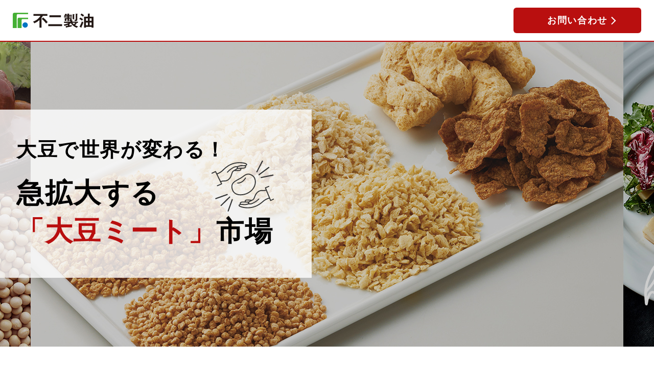

--- FILE ---
content_type: text/html
request_url: https://www.fujioil.co.jp/soymeat/articles202102/
body_size: 7598
content:
<!DOCTYPE html>
<html lang="ja">
<head>
  <!-- Google Tag Manager -->
  <script>(function(w,d,s,l,i){w[l]=w[l]||[];w[l].push({'gtm.start':
  new Date().getTime(),event:'gtm.js'});var f=d.getElementsByTagName(s)[0],
  j=d.createElement(s),dl=l!='dataLayer'?'&l='+l:'';j.async=true;j.src=
  'https://www.googletagmanager.com/gtm.js?id='+i+dl;f.parentNode.insertBefore(j,f);
  })(window,document,'script','dataLayer','GTM-WG9NBS7');</script>
  <!-- End Google Tag Manager -->
  <meta charset="UTF-8">
  <meta name="viewport" content="width=device-width, initial-scale=1.0">
  <title>大豆で世界が変わる！急拡大「大豆ミート」市場｜不二製油グループ</title>
  <meta name="description" content="国内シェアNo.1。今話題の植物性由来食品、不二製油の「大豆ミート」。栄養価が高く低カロリー、地球環境負荷も低い人と地球を健康にするスーパーフード「大豆ミート」をご紹介します。">
  <meta name="keywords" content="大豆ミート,植物性由来食品,不二製油">
  <link rel="canonical" href="https://www.fujioil.co.jp/soymeat/articles202102/">
  <meta property="og:title" content="大豆で世界が変わる！急拡大「大豆ミート」市場｜不二製油グループ">
  <meta property="og:description" content="国内シェアNo.1。今話題の植物性由来食品、不二製油の「大豆ミート」。栄養価が高く低カロリー、地球環境負荷も低い人と地球を健康にするスーパーフード「大豆ミート」をご紹介します。">
  <meta property="og:type" content="article">
  <meta property="og:url" content="https://www.fujioil.co.jp/soymeat/articles202102/">
  <meta property="og:image" content="https://www.fujioil.co.jp/img_og_foj.jpg">
  <meta property="og:site_name" content="不二製油株式会社">

  <link rel="stylesheet" href="./assets/css/style.css">
  <link rel="stylesheet" href="./assets/css/top.css">

                              <script>!function(a){var e="https://s.go-mpulse.net/boomerang/",t="addEventListener";if("False"=="True")a.BOOMR_config=a.BOOMR_config||{},a.BOOMR_config.PageParams=a.BOOMR_config.PageParams||{},a.BOOMR_config.PageParams.pci=!0,e="https://s2.go-mpulse.net/boomerang/";if(window.BOOMR_API_key="JWYL3-GAHNL-HYGPB-D8VJE-5JAQN",function(){function n(e){a.BOOMR_onload=e&&e.timeStamp||(new Date).getTime()}if(!a.BOOMR||!a.BOOMR.version&&!a.BOOMR.snippetExecuted){a.BOOMR=a.BOOMR||{},a.BOOMR.snippetExecuted=!0;var i,_,o,r=document.createElement("iframe");if(a[t])a[t]("load",n,!1);else if(a.attachEvent)a.attachEvent("onload",n);r.src="javascript:void(0)",r.title="",r.role="presentation",(r.frameElement||r).style.cssText="width:0;height:0;border:0;display:none;",o=document.getElementsByTagName("script")[0],o.parentNode.insertBefore(r,o);try{_=r.contentWindow.document}catch(O){i=document.domain,r.src="javascript:var d=document.open();d.domain='"+i+"';void(0);",_=r.contentWindow.document}_.open()._l=function(){var a=this.createElement("script");if(i)this.domain=i;a.id="boomr-if-as",a.src=e+"JWYL3-GAHNL-HYGPB-D8VJE-5JAQN",BOOMR_lstart=(new Date).getTime(),this.body.appendChild(a)},_.write("<bo"+'dy onload="document._l();">'),_.close()}}(),"".length>0)if(a&&"performance"in a&&a.performance&&"function"==typeof a.performance.setResourceTimingBufferSize)a.performance.setResourceTimingBufferSize();!function(){if(BOOMR=a.BOOMR||{},BOOMR.plugins=BOOMR.plugins||{},!BOOMR.plugins.AK){var e=""=="true"?1:0,t="",n="ck6hnevydf3r22lpffyq-f-214602ca0-clientnsv4-s.akamaihd.net",i="false"=="true"?2:1,_={"ak.v":"39","ak.cp":"1345134","ak.ai":parseInt("810419",10),"ak.ol":"0","ak.cr":8,"ak.ipv":4,"ak.proto":"h2","ak.rid":"40b43ac","ak.r":42864,"ak.a2":e,"ak.m":"dscb","ak.n":"ff","ak.bpcip":"18.188.118.0","ak.cport":45702,"ak.gh":"184.25.118.36","ak.quicv":"","ak.tlsv":"tls1.3","ak.0rtt":"","ak.0rtt.ed":"","ak.csrc":"-","ak.acc":"","ak.t":"1768892785","ak.ak":"hOBiQwZUYzCg5VSAfCLimQ==3SZR3com9sej4MylFYAY98GDLDSLn6yVCIymyU1bG1PpSpaRul2CUb0PvPX3vJVxJRy2jurYyLwQe/Vqz6kzcapRBf2MtmDuwWmFHVCFpEWakixmKB9kTHTLhDlvWoLAxasRlYaYrxnZmFUSnm4m6kn2y4EKWLIX2S+sGOgCNN34yWrW/+BD9vYMH6qB/sfUrGq3Whk36A1YE1+iq2dZmC+UTQI1TJF+dlsqxloVUgeZCQHCG01M6XuOv3raeBDIFN9gZ4UcrZKWxhINFTIuPEfNYF8YSwLFqrb/aJbj7mR8wnCeTDSftTu5iyaCJCXM2/pJFWC/PWHZUjviYzD0DM5mjaAqBDoVGrwrv5v3LqbTGW2mnJvJ8HpvSu3birhz0+xx4Ay5A0M/eokyW0sv0tG1dTEWMBeUs0PW6WiOmEg=","ak.pv":"4","ak.dpoabenc":"","ak.tf":i};if(""!==t)_["ak.ruds"]=t;var o={i:!1,av:function(e){var t="http.initiator";if(e&&(!e[t]||"spa_hard"===e[t]))_["ak.feo"]=void 0!==a.aFeoApplied?1:0,BOOMR.addVar(_)},rv:function(){var a=["ak.bpcip","ak.cport","ak.cr","ak.csrc","ak.gh","ak.ipv","ak.m","ak.n","ak.ol","ak.proto","ak.quicv","ak.tlsv","ak.0rtt","ak.0rtt.ed","ak.r","ak.acc","ak.t","ak.tf"];BOOMR.removeVar(a)}};BOOMR.plugins.AK={akVars:_,akDNSPreFetchDomain:n,init:function(){if(!o.i){var a=BOOMR.subscribe;a("before_beacon",o.av,null,null),a("onbeacon",o.rv,null,null),o.i=!0}return this},is_complete:function(){return!0}}}}()}(window);</script></head>
<body>
  <!-- Google Tag Manager (noscript) -->
  <noscript><iframe src="https://www.googletagmanager.com/ns.html?id=GTM-WG9NBS7"
  height="0" width="0" style="display:none;visibility:hidden"></iframe></noscript>
  <!-- End Google Tag Manager (noscript) -->
  <div id="wrapper">
    <header class="l-header">
      <div class="l-header__inner">
        <p class="l-header__logo"><img src="./assets/img/img_logo.svg" alt="不二製油"></p>
        <a href="https://www.fujioil.co.jp/product/" target="_blank" class="l-header__contact"><span class="l-header__contact__text m-arrow">お問い合わせ</span></a>
      </div>
    </header>

    <main class="l-main">
      <div class="p-mv">
        <p class="p-mv__img m-spOnly"><img src="./assets/img/img_mv_sp.jpg" alt=""></p>
        <div class="p-mv__inner m-container">
          <h1 class="p-mv__title"><span class="p-mv__title__small"><span class="p-mv__title__soy">大豆</span>で世界が変わる！</span><span class="p-mv__title__big">急拡大する<br><span class="m-colorred">「大豆ミート」</span>市場</span></h1>
        </div>
      </div>

      <section class="m-section p-share">
        <div class="m-container">
          <h2 class="m-section__title"><span class="m-section__title__text">国内シェアNo.１<br><span class="m-section__title__text__big">「不二製油」の大豆ミート</span></span></h2>
          <div class="p-share__photo">
            <figure class="p-share__photo__item"><img src="./assets/img/img_share_01.jpg" alt="ラザニア単品"></figure>
            <figure class="p-share__photo__item"><img src="./assets/img/img_share_02.jpg" alt="大豆ミートの油淋鶏からあげ"></figure>
            <figure class="p-share__photo__item"><img src="./assets/img/img_share_03.jpg" alt="油淋鶏からあげデリプレート"></figure>
          </div>
          <div class="m-container m-container-narrow">
            <p class="m-text">
              近年、大豆ミートなど植物性由来食品（Plant-Based Food※)が脚光をあびています。食品素材メーカーの不二製油は、栄養価が高く、地球環境負荷も低い「大豆」の価値に早くから着目し、1957年に大豆研究に着手。以後半世紀以上にわたり“大豆は地球を救う”という信念のもと研究を重ね、植物性油脂と大豆たん白の技術を蓄積し、食品素材としての大豆の可能性を追求してきました。<br>
              大豆ミートの素材である「粒状大豆たん白」はその代表例で、1969年には肉に近い食感に仕上げた肉状組織たん白製品「フジニック」を発売。その後も多様な製品を手がけ、現在60種類に及ぶ粒状大豆たん白を、食品メーカーや外食、流通向けに業務用として提供しています。
            </p>
            <p class="m-note">※Plant-Based Food（PBF）:豆類、野菜類、果実類、藻類、穀類など植物由来の食品</p>
          </div>
        </div>
      </section>

      <section class="m-section p-health">
        <div class="m-container">
          <h2 class="m-section__title"><span class="m-section__title__text">「大豆は地球を救う！」<br><span class="m-section__title__text__big">人と地球を健康にする<br class="m-spOnly">スーパーフード</span></span></h2>
          <div class="p-health__flex m-mb-60">
            <div class="p-health__flex__item">
              <h3 class="m-section__subTitle m-mb-50"><span class="m-section__subTitle__text m-section__subTitle-icon m-section__subTitle-icon-soy"><span class="m-colorred">大豆ミート</span>とは？</span></h3>
              <p class="m-text">
                大豆からタンパク質を取り出し、繊維状にして肉に近い食感に仕上げた食品素材です。植物性の「ミート」は、その名のとおり、食感や食べ応えだけでなく、見た目も「お肉」そのまま。栄養価も高く低カロリーのため、健康志向が高い方や植物性タンパク質を積極的に取り入れたい方など支持層も広がっています。<br>
                不二製油では、牛肉や豚肉、鶏肉といった肉の種類、使用目的などに合わせ、形状や色調、食感の異なるさまざまな粒状大豆たん白を製造・提供しています。
              </p>
            </div>
            <figure class="p-health__flex__item m-mb-sp-0"><img src="./assets/img/img_health_01.png" alt="製造工程"></figure>
          </div>
          <div class="p-health__border m-mb-50"></div>
          <div class="p-health__flex m-mb-50 m-mb-sp-0">
            <div class="p-health__flex__item">
              <h3 class="m-section__subTitle m-mb-50"><span class="m-section__subTitle__text m-section__subTitle-icon m-section__subTitle-icon-notice">なぜ<span class="m-colorred">大豆ミート</span>に注目？</span></h3>
              <p class="m-text">
                原料となる大豆は食物繊維、ミネラルなど栄養も豊富でコレステロールフリーです。大豆はまさにスーパーフードと言えます。その大豆からできる大豆ミートはカロリーがお肉の1/2～1/3！圧倒的に低脂質であるのに高タンパクで人間に必要な三大栄養素を備えています。
              </p>
            </div>
            <figure class="p-health__flex__item"><img src="./assets/img/img_health_02.png" alt="人間に必要な三大栄養素"></figure>
          </div>
          <div class="p-health__flex">
            <figure class="p-health__flex__item-3"><img src="./assets/img/img_health_04.png" alt="低カロリー"></figure>
            <figure class="p-health__flex__item-3"><img src="./assets/img/img_health_05.png" alt="高タンパク質"></figure>
            <figure class="p-health__flex__item-3"><img src="./assets/img/img_health_06.png" alt="低脂質"></figure>
          </div>
          <p class="m-note m-mb-50">
            文部科学省「日本食品標準成分表2015年版（七訂）増補」<br>
            ※大豆ミートは「粒状大豆たん白」の値を元にした３倍水戻しの計算値<br>
            ※調理前の食材としての栄養成分値（豚肉は酢豚用、鶏肉は唐揚げ用、牛肉は牛丼用に使用される部位で比較）
          </p>
          <div class="p-health__border m-mb-50"></div>
          <div class="p-health__flex m-mb-50">
            <div class="p-health__flex__item">
              <h3 class="m-section__subTitle m-mb-50"><span class="m-section__subTitle__text m-section__subTitle-icon m-section__subTitle-icon-sustainable"><span class="m-colorred">環境</span>にやさしい</span></h3>
              <p class="m-text">
                生産時の水消費量は、牛を飼育する場合の1/8。大豆は牛肉に比べてわずかな肥料と水で栽培できるエコな食料です。また、温室効果ガス排出量（CO<sub>2</sub>換算が1/85と環境負荷も少なく、サステナブルフーズとしての大豆の価値が改めて認識されています。
              </p>
              <p class="m-note">
                ※生産時の温室効果ガス排出量：カーボンフットプリントコミュニケーションプログラムの数値より算出<br>
                ※生産時の水消費量：環境省「仮想水計算機」を使用して計算（2021年10月算出）
              </p>
            </div>
            <figure class="p-health__flex__item m-mb-sp-0"><img src="./assets/img/img_health_07.png" alt="牛肉との比較"></figure>
          </div>
          <div class="p-health__border m-mb-50"></div>
          <div class="p-health__flex">
            <div class="p-health__flex__item">
              <h3 class="m-section__subTitle m-mb-50"><span class="m-section__subTitle__text m-section__subTitle-icon m-section__subTitle-icon-plant"><span class="m-colorred">食糧問題</span>に貢献</span></h3>
              <p class="m-text">
                世界人口が増加を続ける一方で、危惧されているのが将来的な食資源不足です。効率的にタンパク質を摂取できる大豆は、未来の課題にも応え得る食品です。世界唯一の総合大豆食品メーカーとして、不二製油は大豆の持つ力を余すことなく活用し、食糧問題にも寄与したいと考えています。
              </p>
              <p class="m-note">※出典：世界人口白書2020他</p>
            </div>
            <figure class="p-health__flex__item m-mb-sp-0"><img src="./assets/img/img_health_08.png" alt="2050年の世界総人国（予想）：100億人"></figure>
          </div>
        </div>
      </section>

      <section class="m-section p-delicious">
        <div class="m-container">
          <h2 class="m-section__title"><span class="m-section__title__text">不二製油だから！<br><span class="m-section__title__text__big">おいしさの理由</span></span></h2>
          <div class="p-delicious__list">
            <div class="p-delicious__list__item m-mb-50">
              <div class="p-delicious__contents">
                <h3 class="p-delicious__subTitle m-section__subTitle m-mb-40"><span class="m-section__subTitle__text">理由１</span></h3>
                <h4 class="p-delicious__intro m-mb-30"><span class="m-colorred">70種類以上</span>、多様な食感・風味・形状を実現</h4>
                <p class="m-text">
                  本物の肉は、脂や赤身・筋等により硬軟いろいろな食感があり、それが肉の味を形成しています。また、豚肉や牛肉など肉の種
                  類、部位によっても食感は異なります。この肉本来の味を再現するため、不二製油はおいしさへの挑戦と工夫を続けています。また、お客様とコミュニケーションを図りながら、共創により価値ある食品素材を開発しています。現在展開する大豆ミート素材は70種類以上。さまざまな素材を組み合わせることにより、食べごたえのあるメニューをご提供します。
                </p>
              </div>
              <figure class="p-delicious__img">
                <img src="./assets/img/img_delicious_01.jpg" alt="粒状大豆たん">
                <figcaption class="p-delicious__img__caption">硬さや色、大きさ、食感、風味が異なる70種類の大豆ミート素材を展開</figcaption>
              </figure>
            </div>
            <div class="p-delicious__list__item m-mb-50">
              <div class="p-delicious__contents">
                <h3 class="p-delicious__subTitle m-section__subTitle m-mb-40"><span class="m-section__subTitle__text">理由２</span></h3>
                <h4 class="p-delicious__intro m-mb-30">植物性油脂と大豆たん白の<span class="m-colorred">独自技術</span></h4>
                <p class="m-text">
                  植物性のサステナブルフードの味わいを構成する上で、油脂の役割は大きく、おいしさの決め手になるといえます。製油メーカーとして出発した不二製油には、創業時より蓄積した植物性油脂の高い技術力があります。また、油そのものに味や機能を付ける技術も進んできました。これら技術を応用し大豆たん白と組み合わせることで、牛肉、豚肉、鶏肉に加え新しい選択肢として「おいしい大豆ミート」が加わることが理想です。
                </p>
              </div>
              <figure class="p-delicious__img">
                <img src="./assets/img/img_delicious_02.jpg" alt="油液体">
                <figcaption class="p-delicious__img__caption">独自の油脂技術でおいしさを引き立たせる油を開発</figcaption>
              </figure>
            </div>
            <div class="p-delicious__list__item">
              <div class="p-delicious__contents">
                <h3 class="p-delicious__subTitle m-section__subTitle m-mb-40"><span class="m-section__subTitle__text">理由３</span></h3>
                <h4 class="p-delicious__intro m-mb-30">モノづくりから<span class="m-colorred">コトづくり</span>へ</h4>
                <p class="m-text">
                  おいしい感動や新たな食の歓びを届けるために、不二製油が重視しているのは消費者とのコミュニケーションです。モノだけではなく製品の背景にあるストーリーを含めたコトに価値が見出される時代だからこそ、市場環境を正しく把握し、消費者のニーズに即したところからフードテックにつなげたいと考えています。
                </p>
              </div>
              <figure class="p-delicious__img">
                <img src="./assets/img/img_delicious_03.jpg" alt="大豆を使ったヘルシー&amp;斬新な食事">
              </figure>
            </div>
          </div>
        </div>
      </section>

      <section class="m-section p-pbfs">
        <div class="m-container">
          <h2 class="m-section__title"><span class="m-section__title__text"><span class="m-section__title__text__big">Plant-Based Food <br class="m-spOnly">で未来を創る</span></span></h2>
          <h3 class="p-pbfs__subTitle01 m-section__subTitle m-section__subTitle-double m-ta_center m-mb-20"><span class="m-section__subTitle__text"><span class="m-colorred">〜人のために働く〜</span></span></h3>
          <div class="m-container m-container-narrow">
            <h4 class="p-pbfs__subTitle02 m-ta_center m-mb-50">「お客様の困りごとを解決する」</h4>
            <p class="m-text m-mb-50">
              不二製油グループは、企業の存在価値は社会貢献にあると考え、1950年の創業時から、本業を通して「食」の世界に新たな価値を生み出すことに取り組んできました。「人のために働く」ーお客様や社会の「食」の困りごとを解決させていただきたい、という、創業から根付く思いをこれからも大切に、地球と人にやさしい、さまざまな課題にソリューションを与える事業活動を推進。Plant-Based Food（PBF:植物性由来食品）に秘められた可能性を最大限に引き出し、おいしさと健康を世界に届け、持続可能な社会の実現に貢献してまいります。
            </p>
          </div>
          <p class="p-pbfs__arrow m-mb-50"></p>
          <h3 class="p-pbfs__subTitle03 m-ta_center m-mb-60"><span class="m-colorred"><span class="m-inlineblock">「植物性由来食品」で、</span><span class="m-inlineblock">社会が必要とする</span><br><span class="m-inlineblock">食のソリューションを</span><span class="m-inlineblock">実現</span></span></h3>
          <h4 class="p-pbfs__subTitle01 m-section__subTitle m-section__subTitle-double m-ta_center m-mb-20"><span class="m-section__subTitle__text"><span class="m-inlineblock"><span class="m-colorred">食の未来</span>を創造する</span><span class="m-inlineblock">不二製油の</span><span class="m-inlineblock">４事業</span></span></h4>
          <h5 class="p-pbfs__subTitle02 m-ta_center m-mb-50"><span class="m-inlineblock">「植物性油脂」と</span><span class="m-inlineblock">「大豆たん白」の</span><span class="m-inlineblock">技術をコアに、</span><br><span class="m-inlineblock">食のバラエティを増やし、</span><span class="m-inlineblock">新しい食のスタイルを創造</span></h5>
          <div class="p-pbfs__business">
            <div class="p-pbfs__business__item">
              <img src="./assets/img/img_pbfs_01.png" alt="">
              <div class="p-pbfs__business__contents">
                <p class="p-pbfs__business__text">創業時から培ってきた<br>技術で食の可能性を広げる</p>
                <p class="p-pbfs__business__name">植物性油脂事業</p>
              </div>
            </div>
            <div class="p-pbfs__business__item">
              <img src="./assets/img/img_pbfs_02.png" alt="">
              <div class="p-pbfs__business__contents">
                <p class="p-pbfs__business__text">油脂の技術を活かし<br>機能性とおいしさを追求する</p>
                <p class="p-pbfs__business__name">業務用チョコレート<br>事業</p>
              </div>
            </div>
            <div class="p-pbfs__business__item">
              <img src="./assets/img/img_pbfs_03.png" alt="">
              <div class="p-pbfs__business__contents">
                <p class="p-pbfs__business__text">お客様との共創で<br>食の課題を解決する</p>
                <p class="p-pbfs__business__name">乳化・発酵素材<br>事業</p>
              </div>
            </div>
            <div class="p-pbfs__business__item">
              <img src="./assets/img/img_pbfs_04.png" alt="">
              <div class="p-pbfs__business__contents">
                <p class="p-pbfs__business__text">持続可能な<br>食の未来を創造する</p>
                <p class="p-pbfs__business__name">大豆加工素材事業</p>
              </div>
            </div>
          </div>
        </div>
      </section>
      <section class="m-section p-cotta">
        <p class="m-text">大豆ミートは ＜cotta tomorrow＞ でご購入いただけます。</p>
        <p class="m-note">＜cotta tomorrow＞ では、大豆ミートの使い方、簡単でおいしいレシピも紹介しています。<br></p>
        <p class="m-link"><a href="https://www.cotta.jp/special/tomorrow/article/soy-meat.php" target="_blank">詳しくはこちら</a></p>
      </section>
    </main>

    <footer class="l-footer">
      <div class="l-footer__inner m-container">
        <div class="l-footer__flex">
          <a href="https://www.fujioil.co.jp/product/" target="_blank" class="l-footer__contact"><span class="l-footer__contact__text01">不二製油・大豆加工素材の</span><span class="l-footer__contact__text02 m-arrow">お問い合わせはこちら</span></a>
          <a href="https://www.cotta.jp/tomorrow/" target="_blank" class="l-footer__cotta"><img src="./assets/img/bnr_cotta.png" alt="cotta tomorrow"></a>
        </div>
        <nav class="l-footer__nav">
          <ul class="l-footer__nav__list">
            <li class="l-footer__nav__list__item"><a href="https://www.fujioil.co.jp/" target="_blank" class="l-footer__nav__link m-arrow"><span class="m-inlineblock">不二製油株式会社</span><span class="m-inlineblock">ウェブサイト</span></a></li>
            <li class="l-footer__nav__list__item"><a href="https://www.fujioil.co.jp/product/" target="_blank" class="l-footer__nav__link m-arrow">不二製油の製品について</a></li>
            <li class="l-footer__nav__list__item"><a href="https://www.fujioilholdings.com/csr/" target="_blank" class="l-footer__nav__link m-arrow"><span class="m-inlineblock">-もっと不二製油グループを知る-&ensp;</span><span class="m-inlineblock">サステナビリティ</span></a></li>
          </ul>
        </nav>
      </div>
      <address class="l-footer__address"><span class="m-colorblack02">2021&copy; FUJI OIL CO., LTD. All Rights Reserved.</span></address>
    </footer>
  </div>
</body>
</html>

--- FILE ---
content_type: text/css
request_url: https://www.fujioil.co.jp/soymeat/articles202102/assets/css/style.css
body_size: 2817
content:
/*
html5doctor.com Reset Stylesheet
v1.6.1
Last Updated: 2010-09-17
Author: Richard Clark - http://richclarkdesign.com
Twitter: @rich_clark
*/
html, body, div, span, object, iframe,
h1, h2, h3, h4, h5, h6, p, blockquote, pre,
abbr, address, cite, code,
del, dfn, em, img, ins, kbd, q, samp,
small, strong, var,
b, i,
dl, dt, dd, ol, ul, li,
fieldset, form, label, legend,
table, caption, tbody, tfoot, thead, tr, th, td,
article, aside, canvas, details, figcaption, figure,
footer, header, hgroup, menu, nav, section, summary,
time, mark, audio, video {
  margin: 0;
  padding: 0;
  border: 0;
  outline: 0;
  font-size: 100%;
  vertical-align: baseline;
  background: transparent;
}

body {
  line-height: 1;
  -webkit-text-size-adjust: 100%;
}

article, main, aside, details, figcaption, figure,
footer, header, hgroup, menu, nav, section {
  display: block;
}

ul, ol {
  list-style: none;
}

/*nav ul {
    list-style:none;
}*/
blockquote, q {
  quotes: none;
}

blockquote:before, blockquote:after,
q:before, q:after {
  content: "";
  content: none;
}

a {
  margin: 0;
  padding: 0;
  font-size: 100%;
  vertical-align: baseline;
  background: transparent;
}

em, address {
  font-style: normal;
}

/* change colours to suit your needs */
ins {
  background-color: #ff9;
  color: #000;
  text-decoration: none;
}

/* change colours to suit your needs */
mark {
  background-color: #ff9;
  color: #000;
  font-style: italic;
  font-weight: bold;
}

del {
  text-decoration: line-through;
}

abbr[title], dfn[title] {
  border-bottom: 1px dotted;
  cursor: help;
}

table {
  border-collapse: separate;
  border-spacing: 0;
}

/* change border colour to suit your needs */
hr {
  display: block;
  height: 1px;
  border: 0;
  border-top: 1px solid #cccccc;
  margin: 1em 0;
  padding: 0;
}

input, select {
  vertical-align: middle;
}

.m-flex {
  display: -ms-flexbox;
  display: flex;
  -ms-flex-wrap: wrap;
      flex-wrap: wrap;
}
.m-flex > * {
  -ms-flex: 0 1 auto;
      flex: 0 1 auto;
}
.m-block {
  display: block;
}
.m-inlineblock {
  display: inline-block;
}
.m-ofx, .m-ofy {
  -webkit-overflow-scrolling: touch;
}
.m-ofx {
  overflow-x: auto;
}
.m-ofy {
  overflow-y: auto;
}
.m-clear:after {
  content: "";
  display: block;
  clear: both;
  line-height: 0;
  height: 0;
  visibility: hidden;
}
.m-colorwhite {
  color: #ffffff !important;
}
.m-colorblack01 {
  color: #000000 !important;
}
.m-colorblack02 {
  color: #333333 !important;
}
.m-colorred {
  color: #b90f0f !important;
}
.m-bgwhite {
  background-color: #ffffff !important;
}
.m-ta_left {
  text-align: left;
}
.m-ta_right {
  text-align: right;
}
.m-ta_center {
  text-align: center;
}
.m-deco_uline {
  text-decoration: underline;
}
.m-vtext {
  -ms-writing-mode: tb-rl;
      writing-mode: vertical-rl;
}
.m-wsnowrap {
  white-space: nowrap;
}
.m-layout01 {
  margin: auto;
}
.m-titleStyle01 {
  font-weight: normal;
  line-height: 1.4;
  padding: 0.2em 0 0.2em 1em;
  position: relative;
}
.m-titleStyle01:before {
  content: "";
  position: absolute;
  top: 0;
  bottom: 0;
  left: 0;
  width: .2em;
  height: 100%;
  z-index: 1;
  background: linear-gradient(to bottom, #ffffff, #677c81);
}
.m-titleStyle02 {
  font-weight: normal;
  line-height: 1.6;
  padding: 0.3em 1.4em;
  border: solid 1px #ffffff;
  border-radius: 0.4em;
}
.m-hover01 {
  cursor: pointer;
  transition: 0.3s;
}
.m-hover01:hover {
  opacity: 0.8;
  transition: 0.3s;
}
@media screen and (max-width: 767px) {
  .m-mb-sp-0 {
    margin-bottom: 0 !important;
  }
  .m-mb-sp-50 {
    margin-bottom: 50px !important;
  }
}
.m-mb-10 {
  margin-bottom: 10px;
}
@media screen and (max-width: 767px) {
  .m-mb-10 {
    margin-bottom: 5px;
  }
}
.m-mb-20 {
  margin-bottom: 20px;
}
@media screen and (max-width: 767px) {
  .m-mb-20 {
    margin-bottom: 10px;
  }
}
.m-mb-30 {
  margin-bottom: 30px;
}
@media screen and (max-width: 767px) {
  .m-mb-30 {
    margin-bottom: 15px;
  }
}
.m-mb-40 {
  margin-bottom: 40px;
}
@media screen and (max-width: 767px) {
  .m-mb-40 {
    margin-bottom: 20px;
  }
}
.m-mb-50 {
  margin-bottom: 50px;
}
@media screen and (max-width: 767px) {
  .m-mb-50 {
    margin-bottom: 25px;
  }
}
.m-mb-60 {
  margin-bottom: 60px;
}
@media screen and (max-width: 767px) {
  .m-mb-60 {
    margin-bottom: 30px;
  }
}
.m-mb-70 {
  margin-bottom: 70px;
}
@media screen and (max-width: 767px) {
  .m-mb-70 {
    margin-bottom: 35px;
  }
}
.m-mb-80 {
  margin-bottom: 80px;
}
@media screen and (max-width: 767px) {
  .m-mb-80 {
    margin-bottom: 40px;
  }
}
.m-mb-90 {
  margin-bottom: 90px;
}
@media screen and (max-width: 767px) {
  .m-mb-90 {
    margin-bottom: 45px;
  }
}
.m-container {
  width: 95%;
  max-width: 1220px;
  margin-left: auto;
  margin-right: auto;
}
.m-container-narrow {
  max-width: 1100px;
}
.m-section__title {
  position: relative;
  height: 100px;
  margin-bottom: 64px;
  background-color: #f0e0cc;
}
@media screen and (max-width: 767px) {
  .m-section__title {
    height: 50px;
    margin-bottom: 32px;
  }
}
.m-section__title:before {
  content: "";
  position: absolute;
  bottom: 0;
  left: 0;
  width: 100%;
  height: 55px;
  z-index: 1;
  background-color: #d3c2ae;
}
@media screen and (max-width: 767px) {
  .m-section__title:before {
    height: 26px;
  }
}
.m-section__title:after {
  content: "";
  position: absolute;
  top: 0;
  right: 0;
  width: 26%;
  height: 100%;
  z-index: 1;
  max-width: 315px;
  background-image: url("../img/bg_sec_title.png");
  background-repeat: no-repeat;
  background-position: left;
  background-size: cover;
}
@media screen and (max-width: 767px) {
  .m-section__title:after {
    width: 20%;
  }
}
.m-section__title__text {
  content: "";
  position: absolute;
  top: .7em;
  left: 1.4em;
  width: 100%;
  height: 1px;
  z-index: 2;
  line-height: 1.7;
  font-weight: bold;
  font-size: 1.875rem;
}
@media screen and (max-width: 767px) {
  .m-section__title__text {
    left: 0.5em;
    line-height: 1.4;
    font-size: 1.2142857143rem;
  }
}
.m-section__title__text__big {
  font-size: 2.125rem;
}
@media screen and (max-width: 767px) {
  .m-section__title__text__big {
    font-size: 1.5714285714rem;
  }
}
.m-section__subTitle {
  position: relative;
  line-height: 1.4;
  font-weight: bold;
  font-size: 1.625rem;
}
@media screen and (max-width: 767px) {
  .m-section__subTitle {
    font-size: 1.2857142857rem;
  }
}
.m-section__subTitle__text {
  position: relative;
  display: inline-block;
  padding-bottom: 0.3em;
  border-bottom: 4px solid;
}
.m-section__subTitle-double .m-section__subTitle__text:before {
  content: "";
  position: absolute;
  bottom: 4px;
  left: 0;
  width: 100%;
  height: 1px;
  z-index: 1;
  border-bottom: 2px solid;
}
.m-section__subTitle-icon {
  margin-left: 100px;
}
@media screen and (max-width: 767px) {
  .m-section__subTitle-icon {
    margin-left: 70px;
  }
}
.m-section__subTitle-icon:after {
  content: "";
  position: absolute;
  top: 50%;
  left: -100px;
  z-index: 1;
  background-repeat: no-repeat;
  background-position: left center;
  background-size: contain;
  transform: translateY(-50%);
}
.m-section__subTitle-icon-soy:after {
  width: 84px;
  height: 66px;
  background-image: url("../img/icon_health_soy.svg");
}
@media screen and (max-width: 767px) {
  .m-section__subTitle-icon-soy:after {
    width: 60px;
    left: -74px;
  }
}
.m-section__subTitle-icon-notice {
  margin-left: 80px;
}
.m-section__subTitle-icon-notice:after {
  left: -80px;
  width: 84px;
  height: 66px;
  background-image: url("../img/icon_health_notice.svg");
}
@media screen and (max-width: 767px) {
  .m-section__subTitle-icon-notice:after {
    width: 60px;
    left: -74px;
  }
}
.m-section__subTitle-icon-sustainable:after {
  width: 81px;
  height: 84px;
  background-image: url("../img/icon_health_sustainable.svg");
}
@media screen and (max-width: 767px) {
  .m-section__subTitle-icon-sustainable:after {
    width: 60px;
    left: -74px;
  }
}
.m-section__subTitle-icon-plant:after {
  left: -110px;
  width: 92px;
  height: 69px;
  background-image: url("../img/icon_health_plant.svg");
}
@media screen and (max-width: 767px) {
  .m-section__subTitle-icon-plant:after {
    width: 60px;
    left: -74px;
  }
}
.m-text {
  line-height: 1.75;
}
.m-note {
  margin-top: 1em;
  font-size: 0.875rem;
  letter-spacing: 0.08em;
}
@media screen and (max-width: 767px) {
  .m-note {
    font-size: 0.8571428571rem;
  }
}
.m-arrow {
  position: relative;
  color: white;
}
.m-arrow:before {
  content: "";
  position: absolute;
  top: 46%;
  right: -1em;
  width: .5em;
  height: .5em;
  z-index: 1;
  border-bottom: 2px solid;
  border-right: 2px solid;
  transform: rotate(-45deg) translateY(-50%);
}
@media screen and (min-width: 768px) {
  .m-spOnly {
    display: none !important;
  }
}
@media screen and (max-width: 767px) {
  .m-pcOnly {
    display: none !important;
  }
}

html {
  font-size: 1rem;
}

body,
input,
button,
textarea,
select,
option {
  font-family: "Helvetica Neue", Arial, "Hiragino Kaku Gothic ProN", "Hiragino Sans", Meiryo, sans-serif;
}

body {
  padding-top: 80px;
  color: #000000;
  line-height: 1.6;
  letter-spacing: 0.1em;
}
@media screen and (max-width: 767px) {
  body {
    padding-top: 50px;
  }
}

* {
  box-sizing: border-box;
  outline: none;
}
* img {
  vertical-align: bottom;
}

a {
  color: inherit;
  text-decoration: none;
  transition: opacity 0.3s;
}
a:hover {
  opacity: 0.8;
  transition: opacity 0.3s;
}

img {
  max-width: 100%;
  height: auto;
}

label {
  cursor: pointer;
}

#wrapper {
  overflow: hidden;
}

@media screen and (max-width: 767px) {
  html {
    font-size: 0.875rem;
  }
}
.l-header {
  position: fixed;
  top: 0;
  left: 0;
  right: 0;
  z-index: 1000;
  border-bottom: 2px solid #b90f0f;
  background: white;
}
.l-header__inner {
  display: -ms-flexbox;
  display: flex;
  -ms-flex-align: center;
      align-items: center;
  -ms-flex-pack: justify;
      justify-content: space-between;
  padding: 15px 25px;
}
@media screen and (max-width: 767px) {
  .l-header__inner {
    height: 50px;
    padding: 8px 10px;
  }
}
.l-header__logo img {
  display: block;
  height: 30px;
}
@media screen and (max-width: 767px) {
  .l-header__logo img {
    height: 25px;
  }
}
.l-header__contact {
  display: -ms-flexbox;
  display: flex;
  -ms-flex-align: center;
      align-items: center;
  -ms-flex-pack: center;
      justify-content: center;
  width: 250px;
  height: 50px;
  border-radius: 6px;
  background: #b90f0f;
  line-height: 1;
  font-weight: bold;
  font-size: 1.125rem;
}
@media screen and (max-width: 767px) {
  .l-header__contact {
    width: 33%;
    min-width: 130px;
    height: 35px;
    font-size: 1rem;
  }
}
.l-footer {
  background: #f0e0cc;
}
.l-footer__inner {
  padding: 80px 0 90px;
}
@media screen and (max-width: 767px) {
  .l-footer__inner {
    padding: 30px 0;
  }
}
.l-footer__contact {
  display: -ms-flexbox;
  display: flex;
  -ms-flex-direction: column;
      flex-direction: column;
  -ms-flex-align: center;
      align-items: center;
  -ms-flex-pack: center;
      justify-content: center;
  width: 80%;
  max-width: 400px;
  height: 160px;
  margin-bottom: 80px;
  margin-left: auto;
  margin-right: auto;
  border-radius: 6px;
  background: #b90f0f;
  line-height: 1;
  font-weight: bold;
  color: white;
}
@media screen and (max-width: 767px) {
  .l-footer__contact {
    height: 120px;
    margin-bottom: 25px;
  }
}
.l-footer__contact__text01 {
  display: block;
  margin-bottom: 0.8em;
  font-size: 1.125rem;
}
@media screen and (max-width: 767px) {
  .l-footer__contact__text01 {
    font-size: 1rem;
  }
}
.l-footer__contact__text02 {
  display: block;
  font-size: 1.625rem;
}
@media screen and (max-width: 767px) {
  .l-footer__contact__text02 {
    font-size: 1.4285714286rem;
  }
}
.l-footer__nav__list {
  display: -ms-flexbox;
  display: flex;
  -ms-flex-wrap: wrap;
      flex-wrap: wrap;
  -ms-flex-pack: center;
      justify-content: center;
}
@media screen and (min-width: 768px) {
  .l-footer__nav__list__item:not(:last-of-type) {
    padding-right: calc(20px + 1em);
    margin-right: 20px;
    border-right: 1px solid;
  }
}
@media screen and (max-width: 1150px) {
  .l-footer__nav__list__item:not(:last-of-type) {
    padding-right: 0;
    margin-bottom: 1em;
    margin-right: 0;
    border-right: 0;
  }
}
@media screen and (max-width: 1150px) {
  .l-footer__nav__list__item {
    width: 100%;
    text-align: center;
  }
}
@media screen and (max-width: 767px) {
  .l-footer__nav__list__item {
    font-size: 0.8571428571rem;
  }
}
.l-footer__nav__link {
  display: inline-block;
  font-weight: bold;
  color: #000000;
}
.l-footer__nav__link:before {
  border-color: #b90f0f;
}
.l-footer__address {
  padding: 0.8em;
  background: #c4ae94;
  text-align: center;
  line-height: 1;
  font-size: 0.75rem;
}
@media screen and (max-width: 767px) {
  .l-footer__address {
    font-size: 0.7142857143rem;
  }
}

--- FILE ---
content_type: text/css
request_url: https://www.fujioil.co.jp/soymeat/articles202102/assets/css/top.css
body_size: 1740
content:
.p-mv {
  position: relative;
  height: 600px;
  background-image: url("../img/img_mv_pc.jpg");
  background-position: center;
  background-size: cover;
}
@media screen and (max-width: 767px) {
  .p-mv {
    height: auto;
    background: none;
  }
}
@media screen and (max-width: 767px) {
  .p-mv__img img {
    display: block;
  }
}
.p-mv__inner {
  position: relative;
  height: 100%;
}
@media screen and (max-width: 767px) {
  .p-mv__inner {
    position: static;
  }
}
.p-mv__title {
  position: absolute;
  top: 50%;
  left: 0;
  width: 578px;
  height: 330px;
  display: -ms-flexbox;
  display: flex;
  -ms-flex-direction: column;
      flex-direction: column;
  background-color: rgba(255, 255, 255, 0.8);
  line-height: 1.4;
  transform: translateY(-50%);
}
@media screen and (max-width: 767px) {
  .p-mv__title {
    left: 50%;
    width: 80%;
    min-width: 300px;
    max-width: 390px;
    height: auto;
    padding: 40px 30px;
    transform: translateX(-50%) translateY(-50%);
  }
}
@media screen and (max-width: 480px) {
  .p-mv__title {
    padding: 30px 20px;
  }
}
@media screen and (min-width: 768px) {
  .p-mv__title:before {
    content: "";
    position: absolute;
    top: 0;
    left: -100vw;
    width: 100vw;
    height: 100%;
    z-index: 1;
    background-color: rgba(255, 255, 255, 0.8);
  }
}
.p-mv__title:after {
  content: "";
  position: absolute;
  top: 100px;
  right: 74px;
  width: 122px;
  height: 100px;
  z-index: 1;
  background-image: url("../img/icon_mv_soy.svg");
  background-repeat: no-repeat;
  background-position: center;
  background-size: contain;
}
@media screen and (max-width: 767px) {
  .p-mv__title:after {
    top: 74px;
    left: 274px;
    right: auto;
    width: 70px;
    height: 72px;
  }
}
@media screen and (max-width: 480px) {
  .p-mv__title:after {
    top: 56px;
    left: 202px;
    width: 60px;
    height: 52px;
  }
}
.p-mv__title__small {
  display: block;
  margin-top: 52px;
  margin-bottom: 20px;
  font-size: 2.4375rem;
}
@media screen and (max-width: 767px) {
  .p-mv__title__small {
    margin-top: 0;
    margin-bottom: 10px;
    font-size: 2rem;
  }
}
@media screen and (max-width: 480px) {
  .p-mv__title__small {
    font-size: 1.4285714286rem;
  }
}
.p-mv__title__big {
  display: block;
  font-size: 3.375rem;
}
@media screen and (max-width: 767px) {
  .p-mv__title__big {
    font-size: 2.3571428571rem;
  }
}
@media screen and (max-width: 480px) {
  .p-mv__title__big {
    font-size: 1.8571428571rem;
  }
}
.p-share {
  padding: 78px 0 100px;
}
@media screen and (max-width: 767px) {
  .p-share {
    padding: 30px 0;
  }
}
.p-share__photo {
  display: -ms-flexbox;
  display: flex;
  -ms-flex-pack: justify;
      justify-content: space-between;
  margin-bottom: 50px;
}
@media screen and (max-width: 767px) {
  .p-share__photo {
    -ms-flex-wrap: wrap;
        flex-wrap: wrap;
    margin-bottom: 25px;
  }
}
@media screen and (min-width: 768px) {
  .p-share__photo__item {
    width: 32%;
    max-width: 380px;
  }
}
@media screen and (max-width: 767px) {
  .p-share__photo__item:first-of-type {
    width: 100%;
    margin-bottom: 20px;
  }
}
@media screen and (max-width: 767px) {
  .p-share__photo__item:not(:first-of-type) {
    width: calc(50% - 10px);
  }
}
.p-share__photo__item:nth-of-type(2) {
  margin: 0 20px;
}
@media screen and (max-width: 767px) {
  .p-share__photo__item:nth-of-type(2) {
    margin: 0;
  }
}
.p-health {
  padding: 90px 0 70px;
  background: rgba(165, 186, 177, 0.15);
}
@media screen and (max-width: 767px) {
  .p-health {
    padding: 30px 0;
  }
}
.p-health .m-section__title {
  background-color: #cee0d8;
}
@media screen and (max-width: 767px) {
  .p-health .m-section__title {
    margin-bottom: 60px;
  }
}
.p-health .m-section__title:before {
  background-color: #a5bab1;
}
@media screen and (min-width: 768px) {
  .p-health .m-section__subTitle {
    margin-top: 14px;
  }
}
@media screen and (max-width: 767px) {
  .p-health .m-section__subTitle {
    text-align: center;
  }
}
.p-health .m-section__subTitle__text,
.p-health .m-section__subTitle__text:before {
  border-color: #a5bab1;
}
.p-health__flex {
  display: -ms-flexbox;
  display: flex;
  -ms-flex-pack: justify;
      justify-content: space-between;
}
@media screen and (max-width: 767px) {
  .p-health__flex {
    -ms-flex-direction: column;
        flex-direction: column;
    -ms-flex-align: center;
        align-items: center;
  }
}
.p-health__flex-reverse {
  -ms-flex-direction: row-reverse;
      flex-direction: row-reverse;
}
@media screen and (min-width: 768px) {
  .p-health__flex__item {
    width: 48%;
    max-width: 580px;
  }
  .p-health__flex__item-3 {
    width: 30%;
    max-width: 380px;
  }
}
@media screen and (max-width: 767px) {
  .p-health__flex__item {
    width: 100%;
    margin: 0 auto 25px;
  }
  .p-health__flex__item-3 {
    margin: 0 50px 25px;
  }
  .p-health__flex__item-3:last-of-type {
    margin-bottom: 0;
  }
}
.p-health__flex figure {
  text-align: center;
}
.p-health__border {
  border-bottom: 1px dashed #a5bab1;
}
.p-delicious {
  padding: 90px 0 80px;
}
@media screen and (max-width: 767px) {
  .p-delicious {
    padding: 30px 0;
  }
}
.p-delicious .m-section__title {
  background-color: #e8ccc5;
}
.p-delicious .m-section__title:before {
  background-color: #d1a599;
}
.p-delicious .m-section__subTitle__text,
.p-delicious .m-section__subTitle__text:before {
  border-color: #d1a599;
}
.p-delicious__list__item {
  display: -ms-flexbox;
  display: flex;
  -ms-flex-align: start;
      align-items: flex-start;
  -ms-flex-pack: justify;
      justify-content: space-between;
  padding: 35px 35px 35px 55px;
  background: rgba(209, 165, 153, 0.15);
}
@media screen and (max-width: 767px) {
  .p-delicious__list__item {
    display: block;
    padding: 25px 10px;
  }
}
.p-delicious__subTitle {
  font-size: 1.5rem;
}
@media screen and (max-width: 767px) {
  .p-delicious__subTitle {
    text-align: center;
    font-size: 1.1428571429rem;
  }
}
.p-delicious__intro {
  font-size: 1.625rem;
}
@media screen and (max-width: 767px) {
  .p-delicious__intro {
    text-align: center;
    font-size: 1.2857142857rem;
  }
}
@media screen and (min-width: 768px) {
  .p-delicious__contents {
    width: 48%;
    max-width: 500px;
    margin-right: 40px;
  }
}
.p-delicious__img {
  position: relative;
  max-width: 575px;
}
@media screen and (min-width: 768px) {
  .p-delicious__img {
    width: 51%;
  }
}
@media screen and (max-width: 767px) {
  .p-delicious__img {
    margin: 25px auto 0;
  }
}
.p-delicious__img__caption {
  position: absolute;
  top: calc(100% + .5em);
  left: 0;
  font-size: 0.875rem;
}
@media screen and (max-width: 767px) {
  .p-delicious__img__caption {
    position: relative;
    top: 0;
    margin-top: 0.5em;
    font-size: 0.8571428571rem;
  }
}
.p-pbfs {
  padding: 90px 0 80px;
  background: rgba(189, 194, 196, 0.15);
}
@media screen and (max-width: 767px) {
  .p-pbfs {
    padding: 30px 0 10px;
  }
}
.p-pbfs .m-section__title {
  background-color: #e1eaed;
}
@media screen and (max-width: 767px) {
  .p-pbfs .m-section__title {
    margin-bottom: 60px;
  }
}
.p-pbfs .m-section__title:before {
  background-color: #bdc2c4;
}
.p-pbfs .m-section__subTitle__text,
.p-pbfs .m-section__subTitle__text:before {
  border-color: #bdc2c4;
}
.p-pbfs__subTitle02 {
  font-weight: bold;
  font-size: 1.375rem;
}
@media screen and (max-width: 767px) {
  .p-pbfs__subTitle02 {
    font-size: 1.0714285714rem;
  }
}
.p-pbfs__subTitle03 {
  line-height: 1.4;
  font-weight: bold;
  font-size: 2.125rem;
}
@media screen and (max-width: 767px) {
  .p-pbfs__subTitle03 {
    font-size: 1.5714285714rem;
  }
}
.p-pbfs__arrow {
  width: 0;
  height: 0;
  margin-left: auto;
  margin-right: auto;
  border-style: solid;
  border-width: 50px 50px 0 50px;
  border-color: #bdc2c4 transparent transparent transparent;
}
@media screen and (max-width: 767px) {
  .p-pbfs__arrow {
    border-width: 25px 25px 0 25px;
  }
}
.p-pbfs__business {
  display: -ms-flexbox;
  display: flex;
  -ms-flex-pack: justify;
      justify-content: space-between;
  margin-left: auto;
  margin-right: auto;
}
@media screen and (max-width: 767px) {
  .p-pbfs__business {
    -ms-flex-wrap: wrap;
        flex-wrap: wrap;
    max-width: 540px;
  }
}
.p-pbfs__business__item {
  position: relative;
  width: calc(50% - 20px);
  max-width: 260px;
  margin: 0 10px;
}
@media screen and (min-width: 768px) {
  .p-pbfs__business__item:first-of-type {
    margin-left: 0;
  }
  .p-pbfs__business__item:last-of-type {
    margin-right: 0;
  }
}
@media screen and (max-width: 900px) {
  .p-pbfs__business__item {
    margin: 0 3px;
  }
}
@media screen and (max-width: 767px) {
  .p-pbfs__business__item {
    width: calc(50% - 20px);
    max-width: 260px;
    margin: 0 10px 20px;
  }
}
.p-pbfs__business__contents {
  position: absolute;
  top: 50%;
  left: 0;
  width: 100%;
  display: -ms-flexbox;
  display: flex;
  -ms-flex-direction: column;
      flex-direction: column;
  -ms-flex-align: center;
      align-items: center;
  padding: 0.5em;
  text-align: center;
  color: white;
  font-weight: bold;
  transform: translateY(-50%);
}
@media screen and (max-width: 1100px) and (min-width: 768px) {
  .p-pbfs__business__text {
    font-size: 0.75rem;
  }
}
@media screen and (max-width: 480px) {
  .p-pbfs__business__text {
    font-size: 0.7142857143rem;
  }
}
.p-pbfs__business__name {
  min-height: 2em;
  margin-top: 1em;
  font-size: 1.375rem;
}
@media screen and (max-width: 1100px) and (min-width: 768px) {
  .p-pbfs__business__name {
    font-size: 1rem;
  }
}
@media screen and (max-width: 480px) {
  .p-pbfs__business__name {
    font-size: 1rem;
  }
}

.p-cotta {
  padding: 80px 30px;
  text-align: center;
}
.p-cotta .m-text {
  font-size: 1.375rem;
  font-weight: bold;
}
.p-cotta .m-note {
  font-size: 1.1rem;
  font-weight: bold;
  margin-top: 0;
}
.p-cotta .m-link {
  font-size: 1.375rem;
  font-weight: bold;
  margin: 1em 0 0 0;
}
.p-cotta .m-link a {
  color: #b90f0f;
  text-decoration: underline;
}
.l-footer__flex {
  display: flex;
  justify-content: center;
}
.l-footer__flex a {
  margin: 0 1em 80px 1em;
  min-width: 400px;
}
@media screen and (max-width: 767px) {
  .p-cotta {
    padding: 30px 0;
    width: 89%;
    margin: 0 auto;
  }
  .l-footer__flex {
    display: block;
  }
  .l-footer__flex a {
    margin: 0 auto 25px auto;
    max-width: 400px;
    min-width: auto;
    width: 80%;
  }
  .l-footer__cotta {
    display: block;
  }
}

--- FILE ---
content_type: image/svg+xml
request_url: https://www.fujioil.co.jp/soymeat/articles202102/assets/img/icon_health_notice.svg
body_size: 1346
content:
<svg xmlns="http://www.w3.org/2000/svg" viewBox="0 0 129.84 139.1"><defs><style>.cls-1{fill:#323333;}</style></defs><g id="レイヤー_2" data-name="レイヤー 2"><g id="レイヤー_1-2" data-name="レイヤー 1"><path class="cls-1" d="M94.72,32.38a1.63,1.63,0,0,1-1.63-1.62c0-12.63-5.43-14.81-8.74-14.95a14.21,14.21,0,0,1-1.48.08,1.62,1.62,0,0,1-.29-3.22A7.84,7.84,0,0,1,84,12.56h.21c8-1,8.88-11,8.89-11.08A1.62,1.62,0,0,1,94.72,0h0a1.61,1.61,0,0,1,1.61,1.49c0,.41,1,10.12,8.9,11.08h.2a8.24,8.24,0,0,1,1.44.11,1.63,1.63,0,0,1-.31,3.22,13.68,13.68,0,0,1-1.46-.08c-3.32.14-8.76,2.32-8.76,15a1.61,1.61,0,0,1-1.62,1.62M89.57,14a12.15,12.15,0,0,1,5.15,6.42A12.15,12.15,0,0,1,99.87,14a14.17,14.17,0,0,1-5.15-6.22A14.24,14.24,0,0,1,89.57,14"/><path class="cls-1" d="M61.58,106.39l-12.9,12a1.64,1.64,0,0,0-.52,1.19v17.88a1.63,1.63,0,0,0,3.25,0V120.3l12.89-12a1.64,1.64,0,0,0,.52-1.19V74.4c-1,.54-2.13,1-3.24,1.51Z"/><path class="cls-1" d="M19.22,107.09a1.64,1.64,0,0,0,.54,1.21l13.13,11.76-.24,17.39a1.61,1.61,0,0,0,1.59,1.65,1.7,1.7,0,0,0,1.65-1.6l.26-18.14a1.61,1.61,0,0,0-.55-1.23L22.47,106.37V75.11c-1.11-.46-2.19-1-3.25-1.47Z"/><path class="cls-1" d="M53.1,95.38a2.61,2.61,0,0,1-5.22,0V79.1c-1.07.08-2.16.13-3.25.14V95.38a5.86,5.86,0,0,0,11.71,0V77.69c-1.06.28-2.14.51-3.24.72Z"/><path class="cls-1" d="M36.17,95.38a2.62,2.62,0,0,1-5.23,0V77.78c-1.1-.25-2.18-.53-3.25-.84V95.38a5.86,5.86,0,0,0,11.72,0V79.07c-1.09-.08-2.17-.19-3.24-.34Z"/><path class="cls-1" d="M22.47,71.59v3.52a54.46,54.46,0,0,0,5.22,1.83V73.56A50.66,50.66,0,0,1,22.47,71.59Z"/><path class="cls-1" d="M56.34,74.31v3.38a43.63,43.63,0,0,0,5.24-1.78V72.38A41.4,41.4,0,0,1,56.34,74.31Z"/><path class="cls-1" d="M78.2,30.8c-5.37-6.55-11-7.44-15.76-7.44-2.31,0-4.69.24-7.2.49a74.5,74.5,0,0,1-11.43.51c-2.43-.13-4.81-.3-7.12-.46-4.2-.3-8.15-.57-11.84-.57-10.53,0-20.74,2.05-24.11,17A26.44,26.44,0,0,0,6,63.38,38.94,38.94,0,0,0,19.22,73.64V70A35,35,0,0,1,8.5,61.36,23.34,23.34,0,0,1,3.9,41c2.72-12,10-14.45,21-14.45,3.58,0,7.48.27,11.6.56,2.34.17,4.74.34,7.2.47a76.2,76.2,0,0,0,11.9-.52c2.44-.25,4.75-.47,6.89-.47,4.22,0,8.75.76,13.25,6.25a21.2,21.2,0,0,1,3.49,22A32.22,32.22,0,0,1,64.82,70.73V74.4c8-4.13,14.36-10.64,17.39-18.42A24.35,24.35,0,0,0,78.2,30.8Z"/><path class="cls-1" d="M47.88,75.84V79.1c1.1-.09,2.19-.2,3.26-.35.66-.09,1.31-.22,2-.34V75.12c-.79.16-1.6.3-2.41.42S48.83,75.77,47.88,75.84Z"/><path class="cls-1" d="M30.94,77.78a53,53,0,0,0,5.23,1V75.47c-1.78-.25-3.52-.59-5.23-1Z"/><path class="cls-1" d="M43.75,76c-1.46,0-2.9-.08-4.34-.2v3.25c1.44.11,2.89.19,4.34.19l.88,0V76Z"/><path class="cls-1" d="M30.94,74.47c-1.1-.27-2.18-.58-3.25-.91v3.38c1.07.31,2.15.59,3.25.84Z"/><path class="cls-1" d="M19.22,70v3.63c1.06.52,2.14,1,3.25,1.47V71.59C21.35,71.1,20.27,70.58,19.22,70Z"/><path class="cls-1" d="M61.58,72.38v3.53c1.11-.46,2.19-1,3.24-1.51V70.73C63.78,71.33,62.69,71.87,61.58,72.38Z"/><path class="cls-1" d="M53.1,75.12v3.29c1.1-.21,2.18-.44,3.24-.72V74.31C55.28,74.62,54.2,74.9,53.1,75.12Z"/><path class="cls-1" d="M47.88,75.84c-1.07.09-2.16.14-3.25.16v3.24c1.09,0,2.18-.06,3.25-.14Z"/><path class="cls-1" d="M36.17,75.47v3.26c1.07.15,2.15.26,3.24.34V75.82C38.32,75.74,37.24,75.62,36.17,75.47Z"/><path class="cls-1" d="M42.41,39.55a24.82,24.82,0,0,1-14.07-4,1.62,1.62,0,0,1,1.92-2.61c.46.33,11.36,8,27.61-1a1.62,1.62,0,0,1,1.59,2.83,34.85,34.85,0,0,1-17.05,4.81"/><path class="cls-1" d="M113.82,77a1.66,1.66,0,0,1-1.66-1.66c0-21-12.83-23.28-13-23.3a1.66,1.66,0,0,1,.26-3.3c11.39,0,12.69-21.14,12.7-21.35a1.66,1.66,0,0,1,3.32,0c0,.21,1.3,21.35,12.7,21.35a1.66,1.66,0,0,1,.26,3.3c-.52.09-13,2.44-13,23.3A1.66,1.66,0,0,1,113.82,77m-9-26.18c3.12,1.91,6.9,5.54,9,12.34,2.13-6.8,5.9-10.43,9-12.34-4.9-2.5-7.57-8.32-9-13.52-1.44,5.2-4.11,11-9,13.52"/></g></g></svg>

--- FILE ---
content_type: image/svg+xml
request_url: https://www.fujioil.co.jp/soymeat/articles202102/assets/img/icon_health_plant.svg
body_size: 2587
content:
<svg xmlns="http://www.w3.org/2000/svg" viewBox="0 0 163.37 124.02"><defs><style>.cls-1{fill:#323333;}</style></defs><g id="レイヤー_2" data-name="レイヤー 2"><g id="レイヤー_1-2" data-name="レイヤー 1"><path class="cls-1" d="M6.73,51A4.28,4.28,0,0,1,8,51.89a2.86,2.86,0,0,1,.49.6,5.83,5.83,0,0,1,.39.69,4.19,4.19,0,0,1,.32,1.6,4.31,4.31,0,0,1-.29,1.58,3.55,3.55,0,0,1-.83,1.25,3.76,3.76,0,0,1-1.39.85,5.61,5.61,0,0,1-1.95.32H2.69a.46.46,0,0,0-.35.14.48.48,0,0,0-.14.34v2.46a.51.51,0,0,1-.13.34.45.45,0,0,1-.34.15H.48a.46.46,0,0,1-.34-.15A.48.48,0,0,1,0,61.72V51.18a.5.5,0,0,1,.14-.35.49.49,0,0,1,.34-.14H5.13a4.23,4.23,0,0,1,1.6.32M6,56.62a1.53,1.53,0,0,0,.59-.44,1.65,1.65,0,0,0,.2-.31,2.26,2.26,0,0,0,.13-.33A2.49,2.49,0,0,0,7,54.78,2.58,2.58,0,0,0,6.87,54a1.84,1.84,0,0,0-.41-.67,2,2,0,0,0-.66-.49,2.08,2.08,0,0,0-.91-.19H2.69a.47.47,0,0,0-.35.15.48.48,0,0,0-.14.34v3.18a.48.48,0,0,0,.14.34.5.5,0,0,0,.35.14H5.13A2,2,0,0,0,6,56.62"/><path class="cls-1" d="M21.15,60.74v1a.51.51,0,0,1-.49.49H13.35a.45.45,0,0,1-.35-.15.48.48,0,0,1-.14-.34V51.18a.5.5,0,0,1,.14-.35.48.48,0,0,1,.35-.14h1.23a.48.48,0,0,1,.34.14.46.46,0,0,1,.14.35v8.59a.48.48,0,0,0,.14.34.5.5,0,0,0,.35.14h5.11a.48.48,0,0,1,.34.14.47.47,0,0,1,.15.35"/><path class="cls-1" d="M23.79,61.78l5.46-10.9a.35.35,0,0,1,.62,0l5.46,10.9a.27.27,0,0,1-.25.43H33.65a.79.79,0,0,1-.41-.13.69.69,0,0,1-.29-.32l-.47-.94a.69.69,0,0,0-.29-.3.76.76,0,0,0-.4-.13H27.33a.82.82,0,0,0-.41.13.64.64,0,0,0-.28.31l-.46.93a.81.81,0,0,1-.29.32.79.79,0,0,1-.4.13H24.06a.29.29,0,0,1-.28-.13.32.32,0,0,1,0-.3m4.61-3.3h2.33a.28.28,0,0,0,.27-.14.32.32,0,0,0,0-.3l-1.23-2.6c-.05-.12-.12-.19-.2-.19s-.15.07-.2.19L28.11,58a.29.29,0,0,0,.29.44"/><path class="cls-1" d="M41.3,55.85v5.87a.48.48,0,0,1-.14.34.45.45,0,0,1-.34.15H39.57a.46.46,0,0,1-.33-.15.48.48,0,0,1-.14-.34V51a.22.22,0,0,1,.2-.24.35.35,0,0,1,.34.09l6.9,6.52c.11.1.19.12.26.1s.1-.12.1-.25v-6a.5.5,0,0,1,.14-.35.52.52,0,0,1,.35-.14h1.23a.48.48,0,0,1,.34.14.46.46,0,0,1,.14.35V61.94a.21.21,0,0,1-.19.24.39.39,0,0,1-.36-.09l-6.88-6.41c-.11-.09-.2-.11-.26-.08s-.11.12-.11.25"/><path class="cls-1" d="M61.61,52.64H59.29a.45.45,0,0,0-.34.15.46.46,0,0,0-.14.34v8.58a.48.48,0,0,1-.14.35.47.47,0,0,1-.35.15H57.09a.45.45,0,0,1-.34-.15.48.48,0,0,1-.14-.35V53.13a.43.43,0,0,0-.15-.34.45.45,0,0,0-.34-.15H53.79a.48.48,0,0,1-.34-.14.45.45,0,0,1-.15-.34v-1a.47.47,0,0,1,.15-.35.48.48,0,0,1,.34-.14h7.82a.48.48,0,0,1,.34.14.51.51,0,0,1,.15.35v1a.49.49,0,0,1-.15.34.48.48,0,0,1-.34.14"/><path class="cls-1" d="M108,54.64a3.58,3.58,0,0,1-.38.73,2.11,2.11,0,0,1-.6.55,2,2,0,0,1-.36.19c-.1,0-.15,0-.14.07l.19.07.41.15a2.41,2.41,0,0,1,.74.59,3,3,0,0,1,.55.83,2.47,2.47,0,0,1,.2,1,4,4,0,0,1-.28,1.6,2.88,2.88,0,0,1-.77,1.06,2.65,2.65,0,0,1-1.14.56,4.67,4.67,0,0,1-.67.13,5.55,5.55,0,0,1-.72.05h-4.83a.47.47,0,0,1-.35-.15.48.48,0,0,1-.14-.34V51.18a.48.48,0,0,1,.14-.34.47.47,0,0,1,.35-.15h4.57a4.79,4.79,0,0,1,.68,0l.63.09a2.79,2.79,0,0,1,1.07.5,2.23,2.23,0,0,1,.72,1,3.86,3.86,0,0,1,.27,1.59,2.3,2.3,0,0,1-.14.75m-5.6.74h2.21a1.25,1.25,0,0,0,.59-.13,1.35,1.35,0,0,0,.41-.33,1.5,1.5,0,0,0,.32-1,1.14,1.14,0,0,0-.09-.48,1.06,1.06,0,0,0-.25-.41,1.15,1.15,0,0,0-.36-.28.9.9,0,0,0-.46-.12h-2.37a.49.49,0,0,0-.35.15.48.48,0,0,0-.14.34V54.9a.49.49,0,0,0,.14.34.52.52,0,0,0,.35.14m3.16,4.73a1.21,1.21,0,0,0,.44-.36,1.52,1.52,0,0,0,.3-.5,1.35,1.35,0,0,0,.11-.55,1.31,1.31,0,0,0-.43-1,1.64,1.64,0,0,0-1.19-.39h-2.39a.49.49,0,0,0-.35.15.48.48,0,0,0-.14.34v2a.48.48,0,0,0,.14.34.53.53,0,0,0,.35.15h2.63a1.06,1.06,0,0,0,.53-.15"/><path class="cls-1" d="M111.92,61.78l5.45-10.9a.35.35,0,0,1,.32-.19.32.32,0,0,1,.31.19l5.46,10.9a.3.3,0,0,1,0,.3.33.33,0,0,1-.28.13h-1.43a.79.79,0,0,1-.41-.13.62.62,0,0,1-.28-.32l-.48-.94a.69.69,0,0,0-.29-.3.76.76,0,0,0-.4-.13h-4.47a.79.79,0,0,0-.4.13.64.64,0,0,0-.28.31l-.46.93a.81.81,0,0,1-.29.32.79.79,0,0,1-.4.13h-1.43a.3.3,0,0,1-.28-.13.32.32,0,0,1,0-.3m4.61-3.3h2.33a.28.28,0,0,0,.27-.14.35.35,0,0,0,0-.3l-1.23-2.6c0-.12-.12-.19-.2-.19s-.15.07-.2.19L116.24,58a.34.34,0,0,0,0,.31.32.32,0,0,0,.29.13"/><path class="cls-1" d="M127,60.3l.67-1a.39.39,0,0,1,.3-.21.49.49,0,0,1,.35.08,14.8,14.8,0,0,0,1.39.75,4.24,4.24,0,0,0,1.93.44,2.75,2.75,0,0,0,.95-.14,2.07,2.07,0,0,0,.68-.34,1.4,1.4,0,0,0,.43-.49,1,1,0,0,0,.15-.54.91.91,0,0,0-.23-.59,1.63,1.63,0,0,0-.56-.39,1.88,1.88,0,0,0-.38-.15l-.46-.12-.47-.11c-.17,0-.34-.07-.52-.09l-.37-.08-.43-.08a5,5,0,0,1-.94-.24,4,4,0,0,1-1-.39,3.43,3.43,0,0,1-.85-.62,2.61,2.61,0,0,1-.61-.88,2.94,2.94,0,0,1-.22-1.19,3,3,0,0,1,1.44-2.74,4.87,4.87,0,0,1,1.42-.53,6.91,6.91,0,0,1,1.51-.16,8.33,8.33,0,0,1,1.29.09c.19,0,.37.07.54.12l.51.15a4.31,4.31,0,0,1,.49.22,5.06,5.06,0,0,1,.46.24,2.9,2.9,0,0,1,.29.19l.32.18a.53.53,0,0,1,.2.32.47.47,0,0,1-.09.36l-.66,1a.53.53,0,0,1-.33.2.55.55,0,0,1-.37-.08,6.13,6.13,0,0,0-1.16-.6,4.15,4.15,0,0,0-1.58-.3l-.31,0a2,2,0,0,0-.34.05,3.29,3.29,0,0,0-.69.23,3,3,0,0,0-.3.18,1.6,1.6,0,0,0-.24.22,1,1,0,0,0-.2.59.78.78,0,0,0,.25.59,2.32,2.32,0,0,0,.64.39l.42.14.45.13.46.11.45.11.36.07a2.7,2.7,0,0,0,.41.08l.46.09a3.1,3.1,0,0,1,.47.14l.26.07.26.1.43.2a3.89,3.89,0,0,1,.42.25l.23.17.19.18a2.54,2.54,0,0,1,.6.91,3.31,3.31,0,0,1,.24,1.32,3.65,3.65,0,0,1-.32,1.56,2.78,2.78,0,0,1-.9,1.08,3.7,3.7,0,0,1-1.38.67,7.27,7.27,0,0,1-1.77.21,7.46,7.46,0,0,1-1.59-.14,5.2,5.2,0,0,1-1.24-.36,4.72,4.72,0,0,1-.56-.24l-.52-.29-.31-.2-.33-.23a.39.39,0,0,1-.2-.3.52.52,0,0,1,.07-.36"/><path class="cls-1" d="M142.32,53.13V55a.48.48,0,0,0,.14.34.52.52,0,0,0,.35.14h4.59a.45.45,0,0,1,.35.15.46.46,0,0,1,.14.34v1a.5.5,0,0,1-.14.35.45.45,0,0,1-.35.14h-4.59a.52.52,0,0,0-.35.14.48.48,0,0,0-.14.35v1.73a.48.48,0,0,0,.49.48h5.3a.48.48,0,0,1,.48.49v1a.48.48,0,0,1-.48.49h-7.5a.48.48,0,0,1-.48-.49V51.18a.48.48,0,0,1,.48-.49h7.5a.48.48,0,0,1,.48.49v1a.45.45,0,0,1-.13.34.46.46,0,0,1-.35.14h-5.3a.49.49,0,0,0-.35.15.48.48,0,0,0-.14.34"/><path class="cls-1" d="M153.54,62.21a.43.43,0,0,1-.34-.15.48.48,0,0,1-.13-.35V51.18a.49.49,0,0,1,.13-.35.46.46,0,0,1,.34-.14h4.06a5.79,5.79,0,0,1,4.06,1.45A5.15,5.15,0,0,1,162.93,54a6.92,6.92,0,0,1,.44,2.46,7.68,7.68,0,0,1-.11,1.3,6.33,6.33,0,0,1-.33,1.15,4.9,4.9,0,0,1-1.27,1.87,5.29,5.29,0,0,1-1.81,1.07,6.89,6.89,0,0,1-2.25.37Zm2.2-2h1.87a6,6,0,0,0,1.24-.14,2.89,2.89,0,0,0,1.14-.56,3.17,3.17,0,0,0,.85-1.15,5,5,0,0,0,.32-1.94,5.07,5.07,0,0,0-.32-1.94,3,3,0,0,0-.85-1.15,2.87,2.87,0,0,0-1.15-.56,6,6,0,0,0-1.23-.14h-1.87a.46.46,0,0,0-.34.14.54.54,0,0,0-.13.35v6.61a.51.51,0,0,0,.13.34.46.46,0,0,0,.34.14"/><path class="cls-1" d="M74.71,41.59a14.92,14.92,0,0,1-3.87-.52C64.7,39.41,59.29,34,54.77,24.83a.78.78,0,0,1-.05-.14.66.66,0,0,1-.06-.2,1,1,0,0,1,.79-1.19C56,23.19,69,20.67,76.84,26.8c3.48,2.74,5.36,6.76,5.58,12a1,1,0,0,1-.45.88,13.92,13.92,0,0,1-7.26,2M57.18,25.08c4.12,7.88,8.89,12.6,14.19,14a12.61,12.61,0,0,0,9-.89c-.31-4.27-1.91-7.58-4.77-9.82-5.72-4.5-15-3.78-18.41-3.32"/><path class="cls-1" d="M87.13,37a19.93,19.93,0,0,1-5.41-.68,1.06,1.06,0,0,1-.68-.73c-2-8-.88-15,3.23-20.72C93.56,2,114.83.08,115.72,0a1,1,0,0,1,1.1.92.88.88,0,0,1,0,.23,1,1,0,0,1,0,.18c-2.92,16.15-8.81,27-17.52,32.29A23.26,23.26,0,0,1,87.13,37m-3.25-2.29a21.49,21.49,0,0,0,14.39-2.88c7.74-4.71,13.15-14.31,16.08-28.54-5.8,3.94-22.8,16.35-30.47,31.42M111.77,2.62c-6.61,1.21-19.5,4.63-25.86,13.48-3.36,4.68-4.49,10.33-3.36,16.82C90.13,18.77,105,7.34,111.77,2.62"/><path class="cls-1" d="M82.33,71.88a1,1,0,0,1-1-1V32.79a1,1,0,0,1,2,0V70.86a1,1,0,0,1-1,1"/><path class="cls-1" d="M109.38,83.79H55.28a1,1,0,0,1-1-1V71a1,1,0,0,1,1-1h54.1a1,1,0,0,1,1,1v11.8a1,1,0,0,1-1,1m-53.09-2h52.08V72H56.29Z"/><path class="cls-1" d="M100.17,124h-12a1,1,0,0,1-1-.91,4.82,4.82,0,0,0-9.59,0,1,1,0,0,1-1,.91h-12a1,1,0,0,1-1-.91l-4-39.8a1,1,0,1,1,2-.21l4,38.9H75.66A6.84,6.84,0,0,1,89,122H99.25l4-38.9a1.05,1.05,0,0,1,1.11-.91,1,1,0,0,1,.9,1.12l-4,39.8a1,1,0,0,1-1,.91"/></g></g></svg>

--- FILE ---
content_type: image/svg+xml
request_url: https://www.fujioil.co.jp/soymeat/articles202102/assets/img/img_logo.svg
body_size: 1293
content:
<svg xmlns="http://www.w3.org/2000/svg" viewBox="0 0 342.57 65" width="342.57" height="65"><defs><style>.cls-1{fill:#231815;}.cls-2{fill:#0075c2;}.cls-3{fill:#45b035;}</style></defs><g id="レイヤー_2" data-name="レイヤー 2"><g id="レイヤー_1-2" data-name="レイヤー 1"><path class="cls-1" d="M263.42,35.57c6.69.2,10.61-.52,10.61-6.43V6.22c.52-.07,1.43-.26,1.43-1s-1.17-.91-1.37-.91l-6.87-.45v24c0,1-.06,1.82-2,1.82a9.69,9.69,0,0,1-3.13-.24A28,28,0,0,1,263.42,35.57Z"/><path class="cls-1" d="M260.94,8.17c.85-.19,1.63-.46,1.63-1.17s-1-.71-1.3-.71l-7.14-.39V27.79h6.81Z"/><path class="cls-1" d="M223.56,15.15c.91-1.17,1.06-1.58,1.64-2.36H232v3H217.49V20H232v2.72H221v12.1h6.85V27.25H232v8.52h6.54V27.25h5.35V28c0,1.42.3,2.33-1.78,2.33a12.17,12.17,0,0,1-2-.16,26.62,26.62,0,0,1,1.07,4.9h3.55v2.87H217.3v5.2H237c-2.34,1.37-9.09,5.26-20.9,6.88a21.18,21.18,0,0,1,3.38,5.91,64.91,64.91,0,0,0,14.17-4.69v4c-5.26.87-6,1-9,1.37l1.11,6c.13.84.26,1.49.84,1.49s.78-.52,1.17-1.69c11.43-1.87,19.31-3.63,22.36-4.34a18.85,18.85,0,0,1,.7-5.88c-1.56.32-8.77,1.59-10.06,1.79V47.7a49.27,49.27,0,0,0,5.78-3.7c5.65,9.48,17.08,17.39,25,19.8a53.35,53.35,0,0,1,5.77-5.58,48,48,0,0,1-12.86-5.52A64.71,64.71,0,0,0,270,47.38c.84.13,2,.07,2-.58,0-.45-.39-.78-.84-1L267,43.09h9.35v-5.2h-23.8v-3c.84-.33,1.42-.59,1.42-1.23s-1-.84-1.42-.84l-2.86-.19A5.44,5.44,0,0,0,250,30.3V22.76H238.49V20h13.32V15.82H238.49v-3h12.36V8.56H238.49V5.77c.65-.13,1.42-.39,1.42-1S239.14,4,238.56,4L232,3.62V8.56h-3.83a13.49,13.49,0,0,0,.71-1.36c1-.07,1.69-.19,1.69-.78s-.52-.72-1.11-.85l-6.22-1.23a40.16,40.16,0,0,1-5.84,9.22A42.2,42.2,0,0,1,223.56,15.15Zm35.8,34a33.32,33.32,0,0,1-6-6.1H265a41.55,41.55,0,0,1-5.64,6.14Z"/><path class="cls-1" d="M122.18,63.17h-8.59V30.75A66.26,66.26,0,0,1,91.77,44.81,33.89,33.89,0,0,0,86,37.52c13.87-3.9,25.18-14.06,31.44-24.36H87.61V5.68h59.57v7.48H127.91a81,81,0,0,1-5.73,8.26V63.17m6.9-42.59a105.4,105.4,0,0,1,19.07,19.09c-.71.64-5.2,4.69-6.51,6.12-7.55-10.61-16.22-18-18.69-19.33Z"/><path class="cls-1" d="M204.62,10.86v8.35H155.87V10.86ZM151,48.68V57.1h58.5V48.68Z"/><path class="cls-1" d="M326.73,53V41.67h8V53Zm0-46.82c.41-.17,1.25-.74,1.2-1.35s-1.2-.76-1.2-.76l-7.93-.55V16.75H302.9V63.3H311V60h23.76v3.3h7.81V16.75H326.73Zm0,28.06V24h8V34.2ZM311,53V41.67h7.81V53Zm0-18.76V24h7.81V34.2ZM287.54,9a74,74,0,0,1,10.55,7.73,54.41,54.41,0,0,1,4.75-5.85A68.53,68.53,0,0,0,292,3.28Zm-5.15,17.31A51.1,51.1,0,0,1,294,33.49a37.76,37.76,0,0,1,4.35-6,70,70,0,0,0-11.66-7.16Zm7.7,36.86a2.07,2.07,0,0,0,1,.29c.25,0,.66-.15.69-.8a3.39,3.39,0,0,0-.18-1c.26-.84.59-1.7,4-9.57,1.55-3.71,3-7.61,4.22-11.13a59.65,59.65,0,0,1-6.49-4.17c-1.23,3.84-4.3,13.34-9.83,21.93Z"/><path class="cls-2" d="M52.64,40.77A11.3,11.3,0,1,0,63.93,52.08h0A11.32,11.32,0,0,0,52.64,40.77Z"/><path class="cls-3" d="M64.11,0H5.92A6.39,6.39,0,0,0,0,5.94V65H16.87V11.37a5.65,5.65,0,0,1,5.64-5.66h41.6A.92.92,0,0,0,65,4.8V.91A.92.92,0,0,0,64.11,0Z"/><path class="cls-3" d="M64.11,21.19H25a4.47,4.47,0,0,0-4.14,4.14V65H37.68V30.2A3.32,3.32,0,0,1,41,26.89H64.11A.91.91,0,0,0,65,26V22.1A.92.92,0,0,0,64.11,21.19Z"/></g></g></svg>

--- FILE ---
content_type: image/svg+xml
request_url: https://www.fujioil.co.jp/soymeat/articles202102/assets/img/icon_health_soy.svg
body_size: 2057
content:
<svg xmlns="http://www.w3.org/2000/svg" viewBox="0 0 156.18 125.03"><defs><style>.cls-1{fill:#323333;}</style></defs><g id="レイヤー_2" data-name="レイヤー 2"><g id="レイヤー_1-2" data-name="レイヤー 1"><path class="cls-1" d="M18.58,82.87A30.68,30.68,0,0,1,8.24,81.21a22.14,22.14,0,0,1-7.8-4.64,1.12,1.12,0,0,1-.35-.81V67A1.11,1.11,0,0,1,1.2,65.84H8.41a1.11,1.11,0,0,1,1.09.93l.91,5.54a11.75,11.75,0,0,0,3.1,1.3,18.9,18.9,0,0,0,5.07.64A9,9,0,0,0,23.75,73a3.32,3.32,0,0,0,1.53-2.9,3.64,3.64,0,0,0-1.47-3,19.31,19.31,0,0,0-6.26-2.59C12,63,7.63,61.25,4.71,59.19A10.58,10.58,0,0,1,0,50.11c0-3.79,1.77-6.92,5.26-9.3A22.53,22.53,0,0,1,17.9,37.27,32,32,0,0,1,28,38.8a24.63,24.63,0,0,1,7.75,4.14,1.12,1.12,0,0,1,.4.86v8.63a1.11,1.11,0,0,1-1.11,1.11h-7A1.11,1.11,0,0,1,27,52.66l-1.1-5.29a14.2,14.2,0,0,0-2.8-.87,21.5,21.5,0,0,0-4.7-.5,9.21,9.21,0,0,0-5.28,1.27,3.32,3.32,0,0,0-1.62,2.87,2.93,2.93,0,0,0,1.67,2.59,31.45,31.45,0,0,0,7.25,2.78c5.22,1.32,9.28,3.12,12.05,5.33a11.36,11.36,0,0,1,4.38,9.24,10.83,10.83,0,0,1-5.22,9.47c-3.31,2.2-7.7,3.32-13,3.32M2.31,75.28A20.15,20.15,0,0,0,9,79.13a28.55,28.55,0,0,0,9.59,1.52c4.9,0,8.88-1,11.82-2.94a8.65,8.65,0,0,0,4.22-7.63,9.09,9.09,0,0,0-3.55-7.51c-2.51-2-6.29-3.67-11.23-4.92a32.45,32.45,0,0,1-7.86-3,5.15,5.15,0,0,1-2.7-4.46,5.52,5.52,0,0,1,2.56-4.69,11.35,11.35,0,0,1,6.55-1.66,23.31,23.31,0,0,1,5.18.55,13.92,13.92,0,0,1,3.85,1.33,1.12,1.12,0,0,1,.53.74l1,4.91h5v-7a22.57,22.57,0,0,0-6.64-3.43,29.54,29.54,0,0,0-9.4-1.41,20.3,20.3,0,0,0-11.4,3.15c-2.89,2-4.3,4.41-4.3,7.47A8.36,8.36,0,0,0,6,57.38c2.7,1.91,6.78,3.59,12.14,5a20.7,20.7,0,0,1,7,3,5.78,5.78,0,0,1,2.32,4.78A5.5,5.5,0,0,1,25,74.84a10.93,10.93,0,0,1-6.46,1.63,21,21,0,0,1-5.68-.73,12.73,12.73,0,0,1-4.17-1.9,1.09,1.09,0,0,1-.42-.71l-.84-5.07H2.31Z"/><path class="cls-1" d="M143.47,82.26H124.24a1.11,1.11,0,0,1-1.11-1.11V76.08a1.11,1.11,0,0,1,.92-1.09l4.06-.71v-8.1l-12-20.53-3.39-.5a1.12,1.12,0,0,1-1-1.1V39a1.11,1.11,0,0,1,1.11-1.1h17.57a1.11,1.11,0,0,1,1.11,1.1v5.1a1.11,1.11,0,0,1-1,1.1l-2.22.29L134,56.18l5.58-10.75-2.19-.28a1.1,1.1,0,0,1-1-1.1V39a1.1,1.1,0,0,1,1.1-1.1h17.57a1.11,1.11,0,0,1,1.11,1.1v5.1a1.12,1.12,0,0,1-1,1.1l-3.42.5-12.21,21v7.67l4.06.71a1.1,1.1,0,0,1,.91,1.09v5.07a1.11,1.11,0,0,1-1.1,1.11M125.35,80h17V77l-4.06-.71a1.1,1.1,0,0,1-.91-1.09v-8.9a1.08,1.08,0,0,1,.15-.55l12.62-21.68a1.08,1.08,0,0,1,.8-.54l3-.44v-3H138.61v3l2.8.37a1.09,1.09,0,0,1,.84.58,1.1,1.1,0,0,1,0,1L135,58.91a1.09,1.09,0,0,1-1,.59h-.19a1.09,1.09,0,0,1-1-.59l-7.21-13.85a1.1,1.1,0,0,1,0-1,1.09,1.09,0,0,1,.84-.58l2.83-.37v-3H114v3l3,.44a1.08,1.08,0,0,1,.8.54l12.4,21.24a1.08,1.08,0,0,1,.15.55v9.34a1.11,1.11,0,0,1-.91,1.09l-4.06.71Z"/><path class="cls-1" d="M69.06,84.28h0c-10,0-17.52-4.72-20.11-12.62-5-15.21,4.11-20,15.62-26.17l2.94-1.56a55.72,55.72,0,0,0,7.07-4.75c3.86-2.92,7.2-5.44,11.91-5.44a15.72,15.72,0,0,1,5.26,1A18,18,0,0,1,104,49.08c1.64,9.25-2.63,19.61-10.88,26.38a39.18,39.18,0,0,1-24,8.82M86.49,36c-4,0-6.88,2.21-10.58,5a58.17,58.17,0,0,1-7.35,4.93l-3,1.57C53.78,53.73,46.65,57.53,51.06,71c2.31,7.06,8.87,11.11,18,11.11A36.85,36.85,0,0,0,91.7,73.75c7.64-6.28,11.61-15.81,10.1-24.29A15.84,15.84,0,0,0,91,36.81,13.51,13.51,0,0,0,86.49,36"/><path class="cls-1" d="M62.66,56.86c-.39,0-.63,0-.69,0a1.11,1.11,0,0,1,.19-2.21c.42,0,10.38.71,17.23-11.39a1.12,1.12,0,0,1,1.51-.42,1.1,1.1,0,0,1,.42,1.51c-6.6,11.67-16,12.53-18.66,12.53"/><path class="cls-1" d="M84.59,115.25a52.25,52.25,0,0,1-17.94-3.68,1.11,1.11,0,0,1,.9-2c6.4,2.84,21.12,5.35,23.75,1.67.2-.27.64-1,.47-1.31-.63-1.29-6-1.6-8.57-1.75-.53,0-1,0-1.51-.09-3.78-.25-5.4-2-7.85-4.58-1.13-1.2-2.4-2.56-4.21-4.17-5.27-4.67-12.08-5.9-17.34-3.11A25.78,25.78,0,0,1,43.05,99a1.11,1.11,0,0,1-.16-2.21,24,24,0,0,0,8.37-2.48C57.35,91,65.14,92.37,71.1,97.67c1.88,1.67,3.25,3.13,4.35,4.3,2.38,2.54,3.48,3.7,6.39,3.89.46,0,1,.06,1.48.09,5.24.3,9.34.71,10.44,3a3.4,3.4,0,0,1-.66,3.55c-1.43,2-4.69,2.74-8.51,2.74"/><path class="cls-1" d="M80.43,124.27c-8.05,0-15.23-2-21.52-4.19-7.17-2.49-15.2-1.46-15.28-1.45a1.11,1.11,0,1,1-.3-2.19A39.58,39.58,0,0,1,59.64,118c9,3.11,19.8,5.85,32.28,2.58,13-3.4,22.3-11.61,22.19-13.36-1-1.17-4.2-.24-9.6,3-4.09,2.45-11.93,2.76-12.26,2.77h0a1.11,1.11,0,0,1,0-2.21c.07,0,7.61-.3,11.2-2.46,6.85-4.1,10.48-4.79,12.5-2.37a2.17,2.17,0,0,1,.32,2.14c-1.17,3.67-11.22,11.38-23.7,14.64a47.45,47.45,0,0,1-12.06,1.56"/><path class="cls-1" d="M91.88,109.06a1.12,1.12,0,0,1-1-.68,1.11,1.11,0,0,1,.58-1.45c.09,0,9.45-4,12.41-5.23,3.38-1.37,6.29-1.19,7.59.45.45.57,1.31,2.14-.4,4.55a1.1,1.1,0,0,1-1.54.27,1.12,1.12,0,0,1-.26-1.55c.58-.82.76-1.53.47-1.9s-2.15-.93-5,.24S92.4,108.93,92.31,109a1.11,1.11,0,0,1-.43.09"/><path class="cls-1" d="M83.6,108a1.11,1.11,0,0,1-1-.54,1.1,1.1,0,0,1,.4-1.51,75.54,75.54,0,0,1,8.21-4.17c2.52-1,4.74-1.84,6.44-.9a3.91,3.91,0,0,1,1.8,3,1.1,1.1,0,1,1-2.18.35c-.13-.76-.36-1.25-.7-1.43-.89-.5-3.15.44-4.5,1a79.22,79.22,0,0,0-8,4,1,1,0,0,1-.56.15"/><path class="cls-1" d="M43,125H25.05a1.11,1.11,0,1,1,0-2.21H41.87V93.08H25.05a1.11,1.11,0,1,1,0-2.21H43A1.11,1.11,0,0,1,44.08,92v32A1.1,1.1,0,0,1,43,125"/><path class="cls-1" d="M65.89,26a1.11,1.11,0,0,1-1.09-1l-3-23.77a1.12,1.12,0,0,1,1-1.24A1.11,1.11,0,0,1,64,1l3,23.78A1.12,1.12,0,0,1,66,26h-.15"/><path class="cls-1" d="M51.8,31.69a1.09,1.09,0,0,1-.64-.21L31.63,17.59a1.11,1.11,0,1,1,1.29-1.8L52.44,29.68a1.11,1.11,0,0,1,.26,1.55,1.09,1.09,0,0,1-.9.46"/><path class="cls-1" d="M57.86,27.74a1.14,1.14,0,0,1-1-.57l-11.52-21A1.11,1.11,0,0,1,47.3,5.08l11.53,21a1.1,1.1,0,0,1-1,1.64"/></g></g></svg>

--- FILE ---
content_type: image/svg+xml
request_url: https://www.fujioil.co.jp/soymeat/articles202102/assets/img/icon_mv_soy.svg
body_size: 2110
content:
<svg xmlns="http://www.w3.org/2000/svg" viewBox="0 0 215.26 176.57"><defs><style>.cls-1{fill:#323333;}</style></defs><g id="レイヤー_2" data-name="レイヤー 2"><g id="レイヤー_1-2" data-name="レイヤー 1"><path class="cls-1" d="M100.59,120.44h0c-14.88,0-26.07-7-29.93-18.79C63.24,79,76.77,71.81,93.91,62.71c1.42-.76,2.88-1.53,4.37-2.34a81.68,81.68,0,0,0,10.53-7.06c5.74-4.35,10.72-8.09,17.72-8.09a23.71,23.71,0,0,1,7.84,1.44A26.82,26.82,0,0,1,152.58,68c2.45,13.77-3.91,29.19-16.19,39.27-10,8.22-23.39,13.13-35.8,13.13m25.94-71.93c-5.9,0-10.24,3.27-15.75,7.43a85.23,85.23,0,0,1-10.93,7.34l-4.39,2.34c-17.6,9.35-28.22,15-21.67,35,3.45,10.5,13.21,16.52,26.8,16.52a54.88,54.88,0,0,0,33.7-12.37c11.37-9.35,17.28-23.54,15-36.15a23.59,23.59,0,0,0-16.05-18.84,20.15,20.15,0,0,0-6.75-1.27"/><path class="cls-1" d="M91.06,79.62c-.57,0-.92,0-1,0a1.65,1.65,0,0,1-1.49-1.79,1.67,1.67,0,0,1,1.78-1.5c.62.06,15.45,1.06,25.64-16.95A1.65,1.65,0,0,1,118.85,61C109,78.34,95,79.62,91.06,79.62"/><path class="cls-1" d="M141.87,149.82a77.55,77.55,0,0,0,22.64-15.18,1.62,1.62,0,0,0,0-2.32,1.64,1.64,0,0,0-2.33,0c-7.21,7.52-26.08,19.27-31.79,15.68-.41-.27-1.4-.95-1.37-1.54.13-2.14,7.36-5.58,10.82-7.23.72-.34,1.4-.66,2-1,5.08-2.48,6.34-5.76,8.25-10.74.87-2.29,1.87-4.88,3.45-8.12,4.63-9.4,13.32-14.92,22.14-14A38.34,38.34,0,0,0,189.92,104a1.65,1.65,0,0,0-1-3.13A36.06,36.06,0,0,1,176,102.13c-10.21-1-20.18,5.21-25.41,15.87-1.66,3.36-2.72,6.14-3.58,8.38-1.85,4.84-2.71,7.05-6.61,9-.62.31-1.29.63-2,1-7.06,3.37-12.47,6.23-12.69,10-.11,1.72.87,3.24,2.9,4.52,3.1,2,8,1.14,13.28-1"/><path class="cls-1" d="M152.68,159.89c11.08-4.52,19.85-11.33,27.28-17.87,8.48-7.48,20.13-10.57,20.25-10.61a1.64,1.64,0,1,0-.83-3.18c-.51.13-12.54,3.33-21.6,11.31-10.59,9.34-24,19.21-43,21.73-19.81,2.63-37.25-3.44-38.09-5.91.77-2.2,5.65-2.7,14.92-1.29,7,1.07,18-2.92,18.45-3.09l.06,0a1.65,1.65,0,0,0-1.2-3.07c-.1,0-10.65,3.87-16.81,2.93-11.75-1.8-17.14-.71-18.56,3.77a3.19,3.19,0,0,0,.77,3.12c3.67,4.39,21.86,9.36,40.89,6.83a70.22,70.22,0,0,0,17.5-4.65"/><path class="cls-1" d="M128.34,145.39a1.67,1.67,0,0,0,1-1.51,1.64,1.64,0,0,0-1.62-1.67c-.15,0-15.28-.23-20-.22-5.42,0-9.34,1.89-10.21,4.89-.3,1-.6,3.68,3.11,6.05a1.65,1.65,0,0,0,1.77-2.78c-1.27-.81-1.91-1.69-1.72-2.35.28-1,2.44-2.49,7.06-2.51s19.83.21,20,.21a1.74,1.74,0,0,0,.65-.11"/><path class="cls-1" d="M139.13,139.22a1.67,1.67,0,0,0,1-1.29,1.64,1.64,0,0,0-1.4-1.86A113.45,113.45,0,0,0,125.08,135c-4.06,0-7.57.13-9.38,2.39a5.81,5.81,0,0,0-.78,5.17,1.64,1.64,0,1,0,3.2-.75,2.9,2.9,0,0,1,.16-2.37c.94-1.18,4.6-1.16,6.77-1.14a116.22,116.22,0,0,1,13.22,1.07,1.57,1.57,0,0,0,.86-.1"/><path class="cls-1" d="M204.71,139.86l9.52-4.54a1.65,1.65,0,1,0-1.24-3l-8,3.92-16.74-41,9.9-4.16a1.65,1.65,0,1,0-1.24-3l-11.43,4.78a1.64,1.64,0,0,0-.9,2.15l18,44a1.64,1.64,0,0,0,2.15.9"/><path class="cls-1" d="M75.09,22.36a77.34,77.34,0,0,0-21.55,16.7,1.63,1.63,0,0,0,.21,2.31,1.65,1.65,0,0,0,2.32-.2c6.68-8,24.69-21,30.63-17.83.44.24,1.47.85,1.48,1.44,0,2.15-7,6.07-10.3,8l-1.95,1.11C71,36.67,70,40,68.45,45.13c-.72,2.35-1.53,5-2.89,8.33-4,9.7-12.26,15.8-21.12,15.53A38.59,38.59,0,0,0,30.3,71.4a1.65,1.65,0,0,0-.9,2.15,1.63,1.63,0,0,0,2.14.9,36.22,36.22,0,0,1,12.81-2.17c10.25.32,19.77-6.59,24.26-17.58,1.42-3.47,2.28-6.31,3-8.61,1.51-5,2.21-7.22,6-9.39l1.91-1.09c6.81-3.84,12-7.07,12-10.86,0-1.73-1.1-3.18-3.2-4.31-3.24-1.74-8.08-.59-13.18,1.92"/><path class="cls-1" d="M63.61,13.05c-10.74,5.28-19,12.67-26,19.71-7.94,8-19.36,11.93-19.47,12a1.64,1.64,0,1,0,1,3.12c.51-.16,12.29-4.18,20.78-12.77,9.92-10,22.6-20.82,41.43-24.64,19.58-4,37.4.88,38.4,3.28C119.18,16,114.35,16.8,105,16c-7.06-.58-17.74,4.15-18.19,4.36l-.06,0a1.65,1.65,0,0,0,1.4,3c.1,0,10.36-4.59,16.58-4.08,11.84,1,17.14-.47,18.25-5a3.2,3.2,0,0,0-1-3.07c-4-4.13-22.46-7.83-41.27-4a70.16,70.16,0,0,0-17.13,5.84"/><path class="cls-1" d="M88.89,25.85A1.65,1.65,0,0,0,89.71,29c.14,0,15.25-.83,20-1.17,5.41-.38,9.19-2.52,9.85-5.57.23-1,.34-3.72-3.52-5.82a1.64,1.64,0,0,0-1.57,2.89c1.32.72,2,1.55,1.87,2.23-.2,1-2.26,2.65-6.86,3s-19.8,1.16-20,1.17a1.68,1.68,0,0,0-.64.16"/><path class="cls-1" d="M78.55,32.75a1.64,1.64,0,0,0,.6,3.11A113.17,113.17,0,0,0,92.86,36c4-.24,7.54-.64,9.19-3a5.82,5.82,0,0,0,.42-5.22,1.64,1.64,0,1,0-3.14,1,2.88,2.88,0,0,1,0,2.38c-.85,1.25-4.5,1.47-6.67,1.6a114.63,114.63,0,0,1-13.26-.16,1.65,1.65,0,0,0-.85.17"/><path class="cls-1" d="M13.08,36.61,1,42.24a1.72,1.72,0,0,0-.9,2.13,1.65,1.65,0,0,0,2.26.87L13.05,40.3,32.57,80l-13.1,5.69a1.7,1.7,0,0,0-.87,2.17,1.65,1.65,0,0,0,2.24.83L35.5,82.25A1.65,1.65,0,0,0,36.25,80l-21-42.68a1.65,1.65,0,0,0-2.2-.75"/><path class="cls-1" d="M73.32,134.79a1.88,1.88,0,0,1,0,1.17l-14,39.34a1.93,1.93,0,0,1-3.63-1.3l14-39.33a1.93,1.93,0,0,1,2.46-1.16,1.89,1.89,0,0,1,1.21,1.28"/><path class="cls-1" d="M54.46,115.93a1.88,1.88,0,0,0-1.17,0L14,129.93a1.93,1.93,0,0,0,1.3,3.63l39.33-14a1.93,1.93,0,0,0,1.16-2.46,1.87,1.87,0,0,0-1.28-1.21"/><path class="cls-1" d="M64.44,125.91a1.93,1.93,0,0,1-.49,1.9L34.24,157.14a1.93,1.93,0,0,1-2.7-2.75l29.69-29.33a2,2,0,0,1,2.73,0,1.85,1.85,0,0,1,.48.83"/><path class="cls-1" d="M154.69,39.23a1.9,1.9,0,0,1,.21-1.16L174.14,1a1.93,1.93,0,0,1,3.41,1.79l-19.23,37a1.94,1.94,0,0,1-3.63-.62"/><path class="cls-1" d="M170.78,60.51a1.91,1.91,0,0,0,1.16.11l40.89-8.4a1.93,1.93,0,0,0-.79-3.77l-40.87,8.4a1.93,1.93,0,0,0-1.5,2.28,1.91,1.91,0,0,0,1.11,1.38"/><path class="cls-1" d="M162.27,49.25a1.94,1.94,0,0,1,.74-1.82l33.47-24.95a1.93,1.93,0,1,1,2.3,3.09l-33.45,25a1.93,1.93,0,0,1-2.7-.39,1.78,1.78,0,0,1-.36-.88"/></g></g></svg>

--- FILE ---
content_type: image/svg+xml
request_url: https://www.fujioil.co.jp/soymeat/articles202102/assets/img/icon_health_sustainable.svg
body_size: 3959
content:
<svg xmlns="http://www.w3.org/2000/svg" viewBox="0 0 171.58 177.15"><defs><style>.cls-1{fill:#323333;}.cls-2{fill:#f2f4f2;}</style></defs><g id="レイヤー_2" data-name="レイヤー 2"><g id="レイヤー_1-2" data-name="レイヤー 1"><path class="cls-1" d="M87.35,169a43.59,43.59,0,1,1,43.59-43.59A43.63,43.63,0,0,1,87.35,169m0-84.91a41.32,41.32,0,1,0,41.32,41.32A41.37,41.37,0,0,0,87.35,84.11"/><path class="cls-1" d="M88.23,144.12a3.15,3.15,0,0,1-.44,0c-3.27-.5-5.21-6.22-7.6-14.25A43,43,0,0,0,78,123.4c-.89-1.64-2.89-1.77-5.6-1.77-1.92,0-3.59,0-4.48-1.16a2.91,2.91,0,0,1-.31-2.63,40.5,40.5,0,0,1,2-5.25c1.77-4,3.77-8.55,3.49-13.25-.12-2.21.28-3.72,1.28-4.75C76,93,78.69,93,82.08,93.11A52.36,52.36,0,0,0,88.74,93c8.47-.81,14.21-6.92,14.26-7a1.14,1.14,0,0,1,1.67,1.54A26.59,26.59,0,0,1,89,95.26a57,57,0,0,1-6.93.12c-2.85-.07-5.1-.14-6,.79-.52.53-.72,1.53-.63,3,.31,5.25-1.9,10.28-3.68,14.31a36.85,36.85,0,0,0-1.93,4.93,1.17,1.17,0,0,0-.07.66,7.27,7.27,0,0,0,2.67.26c2.53,0,6,0,7.59,3a43.84,43.84,0,0,1,2.39,6.89c1.36,4.61,3.65,12.33,5.76,12.65.48.07,1.19-.52,1.92-1.61,2.77-4.15,3.13-7.55,3.48-10.85.39-3.6.79-7.32,4.31-11.55,4.37-5.24,11-10.48,16.26-9.48,2.72.51,4.68,2.53,5.84,6a34.69,34.69,0,0,1,1.58,9.26c.36,5.13.56,8,7.25,10a1.13,1.13,0,1,1-.66,2.17c-8.18-2.52-8.47-6.71-8.85-12a32.72,32.72,0,0,0-1.47-8.7c-.87-2.62-2.25-4.13-4.1-4.48-4.09-.78-10,3.82-14.11,8.7-3.08,3.7-3.41,6.78-3.79,10.35-.36,3.39-.78,7.24-3.86,11.86-1.16,1.74-2.41,2.62-3.7,2.62"/><path class="cls-1" d="M51.22,148c-.21,0-.43,0-.64,0a1.13,1.13,0,1,1,.21-2.26c6.11.59,9.88-12.12,11-18.21a53.57,53.57,0,0,1-9.17-5c-8.86-5.6-3.82-17.57-3.77-17.69a1.14,1.14,0,0,1,1.49-.59,1.13,1.13,0,0,1,.59,1.49c-.18.42-4.32,10.31,2.9,14.87,7.38,4.66,9.27,5,9.35,5A1.06,1.06,0,0,1,64,126a1.14,1.14,0,0,1,.21.92c-.15.88-3.57,21.13-13,21.13"/><path class="cls-1" d="M69.12,164.3a1.16,1.16,0,0,1-.51-.12,1.13,1.13,0,0,1-.5-1.52c.12-.25,3-5.91,8.09-4.89,3.52.7,13.87,1.79,19.34-1.57,4.19-2.58,10.17-3.62,14.54-2.52a8.38,8.38,0,0,1,5.47,3.77,1.13,1.13,0,1,1-2,1.14,6.23,6.23,0,0,0-4.07-2.72,18.39,18.39,0,0,0-12.8,2.26c-5.87,3.61-16.29,2.8-21,1.86-3.37-.68-5.61,3.64-5.63,3.68a1.12,1.12,0,0,1-1,.63"/><path class="cls-1" d="M87.35,68a6.94,6.94,0,1,1,6.94-6.94A7,7,0,0,1,87.35,68m0-11.61A4.67,4.67,0,1,0,92,61.09a4.67,4.67,0,0,0-4.67-4.67"/><path class="cls-1" d="M94.73,84.44a1.14,1.14,0,0,1-1.14-1.13V75a1.09,1.09,0,0,1,.23-.68L109.2,53.84a1,1,0,0,0,.19-.77,1,1,0,0,0-.41-.69,1.05,1.05,0,0,0-1.47.21L94.69,69.82A3.5,3.5,0,0,1,92,71.06a3.79,3.79,0,0,1-2.7-1.29c-.78-.92-.6-2.76-.48-3.51a1.13,1.13,0,0,1,2.24.35,4.45,4.45,0,0,0,0,1.75,1.63,1.63,0,0,0,1,.43,1.25,1.25,0,0,0,.9-.43l12.73-17.12a3.32,3.32,0,0,1,6,1.5A3.28,3.28,0,0,1,111,55.2L95.86,75.34v8a1.14,1.14,0,0,1-1.13,1.13"/><path class="cls-1" d="M80,84.44a1.14,1.14,0,0,1-1.14-1.13v-8L63.68,55.21a3.32,3.32,0,1,1,5.32-4L81.82,68.47a1.2,1.2,0,0,0,.81.32,1.56,1.56,0,0,0,1-.48,5.31,5.31,0,0,0,0-1.7,1.13,1.13,0,0,1,1-1.29,1.12,1.12,0,0,1,1.29,1c.12.74.3,2.57-.48,3.5a3.79,3.79,0,0,1-2.7,1.29,3.35,3.35,0,0,1-2.61-1.14L67.18,52.59a1.05,1.05,0,0,0-1.47-.21,1,1,0,0,0-.41.69,1,1,0,0,0,.19.78L80.87,74.28a1.15,1.15,0,0,1,.22.68v8.35A1.14,1.14,0,0,1,80,84.44"/><path class="cls-1" d="M110.29,47.24h0c-4.37,0-7.75-2.1-9.05-5.61-2.35-6.37,1.75-8.72,8-12.28a25.64,25.64,0,0,0,2.68-1.84c1.66-1.27,3.23-2.46,5.45-2.46a7.59,7.59,0,0,1,2.44.44,8.18,8.18,0,0,1,5.49,6.45c.72,4.06-1.13,8.58-4.73,11.54a16.5,16.5,0,0,1-10.23,3.76m7-19.92c-1.45,0-2.56.83-4.09,2a25,25,0,0,1-2.92,2c-7,4-8.47,5.38-6.94,9.52,1,2.62,3.49,4.13,6.92,4.13a14.33,14.33,0,0,0,8.8-3.25c2.92-2.4,4.5-6.17,3.93-9.38a5.88,5.88,0,0,0-4-4.7,5.06,5.06,0,0,0-1.7-.32"/><path class="cls-1" d="M107.24,36.92a1.14,1.14,0,0,1,0-2.27,9.79,9.79,0,0,0,7.66-4.95,1.13,1.13,0,1,1,2,1.12,12.06,12.06,0,0,1-9.55,6.1h0"/><path class="cls-1" d="M86.56,25.79h0c-5.69,0-6.91-4.57-8.6-10.89a25.57,25.57,0,0,0-1.1-3.07c-1-2.57-2-5,.09-8.15A8.1,8.1,0,0,1,83.81,0c4.35,0,8.64,3,10.71,7.57s2,10-.2,13.81a8.37,8.37,0,0,1-6.54,4.35c-.43,0-.84.06-1.22.06M83.81,2.27a5.82,5.82,0,0,0-5,2.69C77.37,7.1,78,8.56,79,11a26.6,26.6,0,0,1,1.19,3.34c1.86,7,2.77,9.2,6.41,9.2.32,0,.65,0,1-.05a6.14,6.14,0,0,0,4.79-3.22c1.82-3.15,1.86-7.87.09-11.74-1.67-3.67-5.22-6.24-8.64-6.24"/><path class="cls-1" d="M83.67,19.57l-.25,0a1.13,1.13,0,0,1-.85-1.35,9.81,9.81,0,0,0-2.82-8.68,1.13,1.13,0,1,1,1.59-1.62,12.08,12.08,0,0,1,3.44,10.8,1.14,1.14,0,0,1-1.11.88"/><path class="cls-1" d="M68.51,46.37h0c-2.42,0-5-1.3-9.05-3.46a25,25,0,0,0-3-1.3c-2.6-1-5-1.93-5.88-5.65a8.12,8.12,0,0,1,1.56-7A11.31,11.31,0,0,1,61,25.08a13.73,13.73,0,0,1,4.43.74c4.76,1.62,8.66,5.38,9.93,9.6a8.33,8.33,0,0,1-1.32,7.74c-1.7,2.19-3.46,3.21-5.56,3.21M61,27.35a9,9,0,0,0-7.1,3,5.83,5.83,0,0,0-1.12,5.09c.56,2.53,2,3.09,4.48,4a25.91,25.91,0,0,1,3.24,1.42c3.6,1.93,6.1,3.2,8,3.2,1,0,2.18-.28,3.78-2.34a6.15,6.15,0,0,0,.93-5.7c-1-3.48-4.46-6.74-8.49-8.1a11.45,11.45,0,0,0-3.7-.62"/><path class="cls-1" d="M65.94,42.3a1.15,1.15,0,0,1-.94-.5,9.66,9.66,0,0,0-8.24-3.88,1.14,1.14,0,0,1-1.18-1.09,1.12,1.12,0,0,1,1.08-1.18,12.11,12.11,0,0,1,10.23,4.88,1.12,1.12,0,0,1-.32,1.57,1.1,1.1,0,0,1-.63.2"/><path class="cls-1" d="M145.23,143.72a1.13,1.13,0,0,1-1.13-1.13V119a1.13,1.13,0,0,1,1-1.12,166,166,0,0,1,25.39-2.28,1.14,1.14,0,0,1,.92,1.82c-2.74,3.64-5.57,7.47-8.4,11.41,2.83,3.56,5.65,7.17,8.39,10.77a1.14,1.14,0,0,1-.89,1.82,164.15,164.15,0,0,0-25.05,2.25h-.18M146.37,120v21.25a165.45,165.45,0,0,1,21.81-2c-2.48-3.22-5-6.45-7.53-9.62a1.14,1.14,0,0,1,0-1.37c2.54-3.53,5.07-7,7.54-10.29A165.72,165.72,0,0,0,146.37,120"/><path class="cls-1" d="M1.13,177.15a1.14,1.14,0,0,1-.9-1.82c2.74-3.65,5.57-7.48,8.4-11.4C5.79,160.36,3,156.74.24,153.15A1.1,1.1,0,0,1,.12,152a1.11,1.11,0,0,1,1-.64,162.67,162.67,0,0,0,25.05-2.25,1.14,1.14,0,0,1,1.31,1.12v23.55a1.13,1.13,0,0,1-.95,1.12,167.1,167.1,0,0,1-25.38,2.28ZM3.4,153.56c2.47,3.22,5,6.45,7.54,9.62a1.14,1.14,0,0,1,0,1.37c-2.53,3.52-5.06,7-7.54,10.29a164.17,164.17,0,0,0,21.79-2.06V151.53a167.47,167.47,0,0,1-21.82,2"/><path class="cls-2" d="M153.3,134.21c-45,5.35-90,28.09-135,33.44V144.1c45-5.35,90-28.09,135-33.44Z"/><path class="cls-1" d="M18.28,168.78a1.14,1.14,0,0,1-1.14-1.14V144.1a1.15,1.15,0,0,1,1-1.13c22.4-2.65,45.24-9.78,67.31-16.67s45.11-14.08,67.72-16.76a1.12,1.12,0,0,1,1.26,1.12v23.55a1.13,1.13,0,0,1-1,1.12C131,138,108.2,145.12,86.13,152S41,166.09,18.41,168.77h-.13m1.13-23.68v21.27c22-2.78,44.38-9.77,66-16.53C107.3,143,129.88,136,152.17,133.2V111.94c-22,2.77-44.38,9.76-66,16.52-21.85,6.82-44.44,13.87-66.72,16.64"/><path class="cls-1" d="M33.71,151.15c-.57.12-1.14.22-1.71.33l-.3-1.5a2.46,2.46,0,0,0-.87-.17,5.16,5.16,0,0,0-1.21.08,2.68,2.68,0,0,0-1.44.65,1.44,1.44,0,0,0-.52,1.1.91.91,0,0,0,.54.86,6.07,6.07,0,0,0,1.85.46,6.13,6.13,0,0,1,2.86.85,2.35,2.35,0,0,1,1,2.06,3.35,3.35,0,0,1-1.16,2.54,5.93,5.93,0,0,1-3,1.41,6.23,6.23,0,0,1-2.44,0,4,4,0,0,1-1.81-.9v-2.37l1.76-.29.24,1.58a2.21,2.21,0,0,0,.93.3,4,4,0,0,0,1.32,0,2.72,2.72,0,0,0,1.43-.64,1.54,1.54,0,0,0,.49-1.12,1.07,1.07,0,0,0-.47-1,4,4,0,0,0-1.63-.46,7.67,7.67,0,0,1-3.06-.87,2.2,2.2,0,0,1-1-2,3.26,3.26,0,0,1,1.17-2.45,5.91,5.91,0,0,1,3-1.41,6.9,6.9,0,0,1,2.39,0,4.55,4.55,0,0,1,1.81.71Z"/><path class="cls-1" d="M40.31,146.12v1.38l-1.22.51v5.93a1.77,1.77,0,0,0,.6,1.55,2,2,0,0,0,1.66.19,3,3,0,0,0,1.68-1,2.69,2.69,0,0,0,.61-1.83V147l-1.21,0v-1.37c1.57-.37,3.14-.74,4.71-1.14v1.38l-1.22.54v5.94a4.57,4.57,0,0,1-1.26,3.25,6.4,6.4,0,0,1-3.31,1.82,4.32,4.32,0,0,1-3.29-.31,2.9,2.9,0,0,1-1.26-2.69V148.5H35.59v-1.37l1.21-.25,2.29-.5,1.22-.27"/><path class="cls-1" d="M57.2,145.49l-1.71.47c-.11-.49-.2-1-.3-1.48a2.79,2.79,0,0,0-.87-.1,5,5,0,0,0-1.21.19,3.05,3.05,0,0,0-1.45.78,1.62,1.62,0,0,0-.51,1.15.82.82,0,0,0,.53.81,6,6,0,0,0,1.85.29,5.71,5.71,0,0,1,2.86.61,2.14,2.14,0,0,1,1,2,3.64,3.64,0,0,1-1.15,2.62,6.55,6.55,0,0,1-3.05,1.67,6.27,6.27,0,0,1-2.45.22A3.64,3.64,0,0,1,48.9,154v-2.37l1.77-.45c.08.52.16,1,.23,1.55a2.21,2.21,0,0,0,.94.22,4.65,4.65,0,0,0,1.32-.16,3,3,0,0,0,1.42-.77,1.62,1.62,0,0,0,.49-1.16,1,1,0,0,0-.46-.92A3.81,3.81,0,0,0,53,149.6a7.15,7.15,0,0,1-3.06-.59,2,2,0,0,1-1-1.93,3.56,3.56,0,0,1,1.17-2.56A6.5,6.5,0,0,1,53,142.84a7.13,7.13,0,0,1,2.39-.25,4.25,4.25,0,0,1,1.82.57Z"/><path class="cls-1" d="M69.23,138.36v3l-1.75.53-.09-1.24-2.1.62v8l1.22-.12v1.36c-1.57.46-3.14.93-4.72,1.37v-1.36L63,150v-8l-2.08.6c0,.43-.07.87-.1,1.3l-1.74.5v-3q5.07-1.44,10.14-3"/><path class="cls-1" d="M69.64,148.25l.81-.36q1.74-5.47,3.46-10.95l2.34-.71q1.71,4.41,3.44,8.82l.81-.13v1.37l-3.88,1.19v-1.36l.79-.38-.5-1.41-3.69,1.13c-.16.57-.33,1.14-.5,1.72l.79-.11v1.37l-3.87,1.18Zm4.12-4.63,2.61-.81c-.42-1.2-.85-2.4-1.28-3.61h0c-.42,1.47-.85,2.94-1.28,4.41"/><path class="cls-1" d="M82.28,135.73v-1.38L87,132.88v1.38l-1.23.62V143l1.23-.15v1.37l-4.72,1.47v-1.37l1.22-.61v-8.17l-1.22.15"/><path class="cls-1" d="M100.47,128.73v1.37l-1.22.6v9.77l-2.27.69-4.6-6.23,0,0V141c.4-.06.81-.1,1.22-.15v1.37l-4.71,1.46v-1.37l1.2-.61v-8.16l-1.2.14v-1.37l1.2-.38,2.29-.71,4.59,6.24,0,0v-6l-1.22.14v-1.38l3.49-1.07c.41-.12.81-.25,1.22-.36"/><path class="cls-1" d="M101.6,138.39l.82-.36c1.15-3.65,2.3-7.28,3.46-10.92l2.33-.68q1.73,4.44,3.44,8.89l.81-.11v1.37q-1.93.54-3.87,1.11v-1.37l.79-.37-.51-1.42-3.69,1.09c-.16.56-.32,1.14-.49,1.7l.79-.09v1.37l-3.88,1.16Zm4.13-4.61,2.6-.77-1.27-3.63h0c-.43,1.46-.86,2.93-1.28,4.39"/><path class="cls-1" d="M119.3,123.33a4.87,4.87,0,0,1,3.13,0,2,2,0,0,1,1.13,2,3,3,0,0,1-.42,1.52,3.61,3.61,0,0,1-1.22,1.24,1.79,1.79,0,0,1,1.54.55,2.24,2.24,0,0,1,.51,1.53,3.79,3.79,0,0,1-1.08,2.75,6.35,6.35,0,0,1-3,1.62c-1.86.5-3.73,1-5.59,1.52v-1.37l1.21-.57V126l-1.21.1V124.7l1.21-.33,3.84-1m-1.56,5.19,1.64-.44a2.88,2.88,0,0,0,1.4-.75,1.67,1.67,0,0,0,.5-1.22,1,1,0,0,0-.5-1,2.17,2.17,0,0,0-1.48,0l-1.56.42Zm0,1.57v3.29l2.1-.56a2.79,2.79,0,0,0,1.38-.76,1.82,1.82,0,0,0,.48-1.29,1.16,1.16,0,0,0-1.69-1.28l-2.27.6"/><path class="cls-1" d="M125.69,133.08v-1.36l1.21-.53V123l-1.21.06v-1.37l1.21-.3,2.28-.53,1.22-.28V122l-1.22.52v8l3.21-.73c0-.48.08-1,.11-1.45l1.74-.38v3.18q-4.28.91-8.55,2"/><path class="cls-1" d="M143.41,124.36c-1.28.21-2.56.45-3.85.69v3.25c1.23-.23,2.45-.46,3.67-.66,0-.46.07-.92.1-1.38l1.74-.29v3.11c-3,.49-6,1-9,1.66v-1.37l1.21-.47v-8.17h-1.21v-1.38l1.21-.24q3.89-.78,7.77-1.41v3.12l-1.75.29c0-.45-.06-.9-.1-1.34-1.21.2-2.42.43-3.64.66v2.85l3.85-.69Z"/></g></g></svg>

--- FILE ---
content_type: text/plain
request_url: https://www.google-analytics.com/j/collect?v=1&_v=j102&a=387063482&t=pageview&_s=1&dl=https%3A%2F%2Fwww.fujioil.co.jp%2Fsoymeat%2Farticles202102%2F&ul=en-us%40posix&dt=%E5%A4%A7%E8%B1%86%E3%81%A7%E4%B8%96%E7%95%8C%E3%81%8C%E5%A4%89%E3%82%8F%E3%82%8B%EF%BC%81%E6%80%A5%E6%8B%A1%E5%A4%A7%E3%80%8C%E5%A4%A7%E8%B1%86%E3%83%9F%E3%83%BC%E3%83%88%E3%80%8D%E5%B8%82%E5%A0%B4%EF%BD%9C%E4%B8%8D%E4%BA%8C%E8%A3%BD%E6%B2%B9%E3%82%B0%E3%83%AB%E3%83%BC%E3%83%97&sr=1280x720&vp=1280x720&_u=YEBAAAAjAAAAAC~&jid=1900851535&gjid=688682398&cid=62284553.1768892787&tid=UA-1182376-6&_gid=1235643905.1768892787&_r=1&_slc=1&gtm=45He61e1n81WG9NBS7v79130211za200zd79130211&gcd=13l3l3l3l1l1&dma=0&tag_exp=103116026~103200004~104527907~104528501~104684208~104684211~105391253~115938466~115938468~117041587~117099528&z=92221608
body_size: -450
content:
2,cG-40JL572CKK